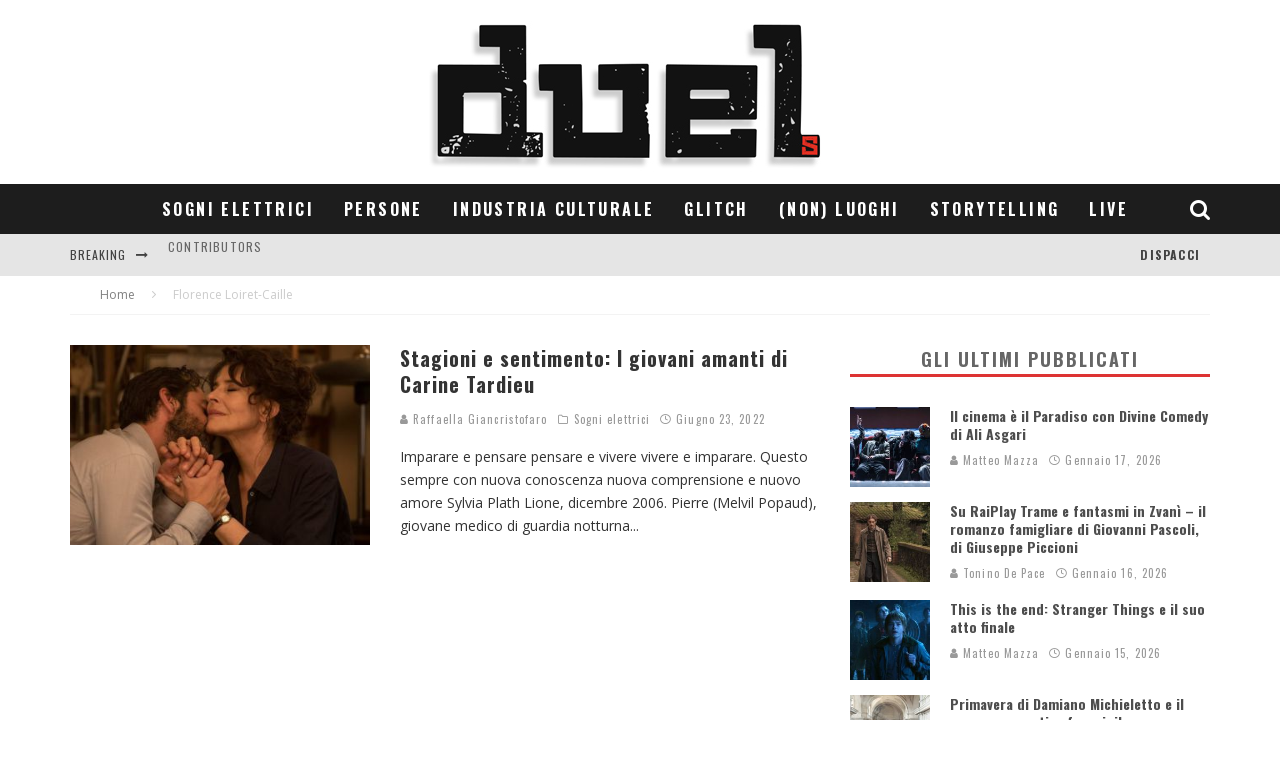

--- FILE ---
content_type: text/html; charset=UTF-8
request_url: https://duels.it/tag/florence-loiret-caille/
body_size: 28949
content:
<!DOCTYPE html>
<html dir="ltr" lang="it-IT" prefix="og: https://ogp.me/ns#">
<head>
	<meta charset="UTF-8">
			<meta name="viewport" content="width=device-width, height=device-height, initial-scale=1.0, minimum-scale=1.0">
	
	<link rel="profile" href="http://gmpg.org/xfn/11">
	<title>Florence Loiret-Caille - duels</title>

		<!-- All in One SEO 4.4.8 - aioseo.com -->
		<meta name="robots" content="max-image-preview:large" />
		<link rel="canonical" href="https://duels.it/tag/florence-loiret-caille/" />
		<meta name="generator" content="All in One SEO (AIOSEO) 4.4.8" />
		<script type="application/ld+json" class="aioseo-schema">
			{"@context":"https:\/\/schema.org","@graph":[{"@type":"BreadcrumbList","@id":"https:\/\/duels.it\/tag\/florence-loiret-caille\/#breadcrumblist","itemListElement":[{"@type":"ListItem","@id":"https:\/\/duels.it\/#listItem","position":1,"name":"Home","item":"https:\/\/duels.it\/","nextItem":"https:\/\/duels.it\/tag\/florence-loiret-caille\/#listItem"},{"@type":"ListItem","@id":"https:\/\/duels.it\/tag\/florence-loiret-caille\/#listItem","position":2,"name":"Florence Loiret-Caille","previousItem":"https:\/\/duels.it\/#listItem"}]},{"@type":"CollectionPage","@id":"https:\/\/duels.it\/tag\/florence-loiret-caille\/#collectionpage","url":"https:\/\/duels.it\/tag\/florence-loiret-caille\/","name":"Florence Loiret-Caille - duels","inLanguage":"it-IT","isPartOf":{"@id":"https:\/\/duels.it\/#website"},"breadcrumb":{"@id":"https:\/\/duels.it\/tag\/florence-loiret-caille\/#breadcrumblist"}},{"@type":"Organization","@id":"https:\/\/duels.it\/#organization","name":"duels","url":"https:\/\/duels.it\/"},{"@type":"WebSite","@id":"https:\/\/duels.it\/#website","url":"https:\/\/duels.it\/","name":"duels","description":"Grafica & immagine","inLanguage":"it-IT","publisher":{"@id":"https:\/\/duels.it\/#organization"}}]}
		</script>
		<!-- All in One SEO -->

<link rel='dns-prefetch' href='//fonts.googleapis.com' />
<link rel='dns-prefetch' href='//maxcdn.bootstrapcdn.com' />
<link rel="alternate" type="application/rss+xml" title="duels &raquo; Feed" href="https://duels.it/feed/" />
<link rel="alternate" type="application/rss+xml" title="duels &raquo; Feed dei commenti" href="https://duels.it/comments/feed/" />
<link rel="alternate" type="application/rss+xml" title="duels &raquo; Florence Loiret-Caille Feed del tag" href="https://duels.it/tag/florence-loiret-caille/feed/" />
		<!-- This site uses the Google Analytics by ExactMetrics plugin v7.20.1 - Using Analytics tracking - https://www.exactmetrics.com/ -->
		<!-- Note: ExactMetrics is not currently configured on this site. The site owner needs to authenticate with Google Analytics in the ExactMetrics settings panel. -->
					<!-- No tracking code set -->
				<!-- / Google Analytics by ExactMetrics -->
		<script type="text/javascript">
window._wpemojiSettings = {"baseUrl":"https:\/\/s.w.org\/images\/core\/emoji\/14.0.0\/72x72\/","ext":".png","svgUrl":"https:\/\/s.w.org\/images\/core\/emoji\/14.0.0\/svg\/","svgExt":".svg","source":{"concatemoji":"https:\/\/duels.it\/wp-includes\/js\/wp-emoji-release.min.js?ver=6.1.3"}};
/*! This file is auto-generated */
!function(e,a,t){var n,r,o,i=a.createElement("canvas"),p=i.getContext&&i.getContext("2d");function s(e,t){var a=String.fromCharCode,e=(p.clearRect(0,0,i.width,i.height),p.fillText(a.apply(this,e),0,0),i.toDataURL());return p.clearRect(0,0,i.width,i.height),p.fillText(a.apply(this,t),0,0),e===i.toDataURL()}function c(e){var t=a.createElement("script");t.src=e,t.defer=t.type="text/javascript",a.getElementsByTagName("head")[0].appendChild(t)}for(o=Array("flag","emoji"),t.supports={everything:!0,everythingExceptFlag:!0},r=0;r<o.length;r++)t.supports[o[r]]=function(e){if(p&&p.fillText)switch(p.textBaseline="top",p.font="600 32px Arial",e){case"flag":return s([127987,65039,8205,9895,65039],[127987,65039,8203,9895,65039])?!1:!s([55356,56826,55356,56819],[55356,56826,8203,55356,56819])&&!s([55356,57332,56128,56423,56128,56418,56128,56421,56128,56430,56128,56423,56128,56447],[55356,57332,8203,56128,56423,8203,56128,56418,8203,56128,56421,8203,56128,56430,8203,56128,56423,8203,56128,56447]);case"emoji":return!s([129777,127995,8205,129778,127999],[129777,127995,8203,129778,127999])}return!1}(o[r]),t.supports.everything=t.supports.everything&&t.supports[o[r]],"flag"!==o[r]&&(t.supports.everythingExceptFlag=t.supports.everythingExceptFlag&&t.supports[o[r]]);t.supports.everythingExceptFlag=t.supports.everythingExceptFlag&&!t.supports.flag,t.DOMReady=!1,t.readyCallback=function(){t.DOMReady=!0},t.supports.everything||(n=function(){t.readyCallback()},a.addEventListener?(a.addEventListener("DOMContentLoaded",n,!1),e.addEventListener("load",n,!1)):(e.attachEvent("onload",n),a.attachEvent("onreadystatechange",function(){"complete"===a.readyState&&t.readyCallback()})),(e=t.source||{}).concatemoji?c(e.concatemoji):e.wpemoji&&e.twemoji&&(c(e.twemoji),c(e.wpemoji)))}(window,document,window._wpemojiSettings);
</script>
<style type="text/css">
img.wp-smiley,
img.emoji {
	display: inline !important;
	border: none !important;
	box-shadow: none !important;
	height: 1em !important;
	width: 1em !important;
	margin: 0 0.07em !important;
	vertical-align: -0.1em !important;
	background: none !important;
	padding: 0 !important;
}
</style>
	<link rel='stylesheet' id='wp-block-library-css' href='https://duels.it/wp-includes/css/dist/block-library/style.min.css?ver=6.1.3' type='text/css' media='all' />
<link rel='stylesheet' id='classic-theme-styles-css' href='https://duels.it/wp-includes/css/classic-themes.min.css?ver=1' type='text/css' media='all' />
<style id='global-styles-inline-css' type='text/css'>
body{--wp--preset--color--black: #000000;--wp--preset--color--cyan-bluish-gray: #abb8c3;--wp--preset--color--white: #ffffff;--wp--preset--color--pale-pink: #f78da7;--wp--preset--color--vivid-red: #cf2e2e;--wp--preset--color--luminous-vivid-orange: #ff6900;--wp--preset--color--luminous-vivid-amber: #fcb900;--wp--preset--color--light-green-cyan: #7bdcb5;--wp--preset--color--vivid-green-cyan: #00d084;--wp--preset--color--pale-cyan-blue: #8ed1fc;--wp--preset--color--vivid-cyan-blue: #0693e3;--wp--preset--color--vivid-purple: #9b51e0;--wp--preset--gradient--vivid-cyan-blue-to-vivid-purple: linear-gradient(135deg,rgba(6,147,227,1) 0%,rgb(155,81,224) 100%);--wp--preset--gradient--light-green-cyan-to-vivid-green-cyan: linear-gradient(135deg,rgb(122,220,180) 0%,rgb(0,208,130) 100%);--wp--preset--gradient--luminous-vivid-amber-to-luminous-vivid-orange: linear-gradient(135deg,rgba(252,185,0,1) 0%,rgba(255,105,0,1) 100%);--wp--preset--gradient--luminous-vivid-orange-to-vivid-red: linear-gradient(135deg,rgba(255,105,0,1) 0%,rgb(207,46,46) 100%);--wp--preset--gradient--very-light-gray-to-cyan-bluish-gray: linear-gradient(135deg,rgb(238,238,238) 0%,rgb(169,184,195) 100%);--wp--preset--gradient--cool-to-warm-spectrum: linear-gradient(135deg,rgb(74,234,220) 0%,rgb(151,120,209) 20%,rgb(207,42,186) 40%,rgb(238,44,130) 60%,rgb(251,105,98) 80%,rgb(254,248,76) 100%);--wp--preset--gradient--blush-light-purple: linear-gradient(135deg,rgb(255,206,236) 0%,rgb(152,150,240) 100%);--wp--preset--gradient--blush-bordeaux: linear-gradient(135deg,rgb(254,205,165) 0%,rgb(254,45,45) 50%,rgb(107,0,62) 100%);--wp--preset--gradient--luminous-dusk: linear-gradient(135deg,rgb(255,203,112) 0%,rgb(199,81,192) 50%,rgb(65,88,208) 100%);--wp--preset--gradient--pale-ocean: linear-gradient(135deg,rgb(255,245,203) 0%,rgb(182,227,212) 50%,rgb(51,167,181) 100%);--wp--preset--gradient--electric-grass: linear-gradient(135deg,rgb(202,248,128) 0%,rgb(113,206,126) 100%);--wp--preset--gradient--midnight: linear-gradient(135deg,rgb(2,3,129) 0%,rgb(40,116,252) 100%);--wp--preset--duotone--dark-grayscale: url('#wp-duotone-dark-grayscale');--wp--preset--duotone--grayscale: url('#wp-duotone-grayscale');--wp--preset--duotone--purple-yellow: url('#wp-duotone-purple-yellow');--wp--preset--duotone--blue-red: url('#wp-duotone-blue-red');--wp--preset--duotone--midnight: url('#wp-duotone-midnight');--wp--preset--duotone--magenta-yellow: url('#wp-duotone-magenta-yellow');--wp--preset--duotone--purple-green: url('#wp-duotone-purple-green');--wp--preset--duotone--blue-orange: url('#wp-duotone-blue-orange');--wp--preset--font-size--small: 13px;--wp--preset--font-size--medium: 20px;--wp--preset--font-size--large: 36px;--wp--preset--font-size--x-large: 42px;--wp--preset--spacing--20: 0.44rem;--wp--preset--spacing--30: 0.67rem;--wp--preset--spacing--40: 1rem;--wp--preset--spacing--50: 1.5rem;--wp--preset--spacing--60: 2.25rem;--wp--preset--spacing--70: 3.38rem;--wp--preset--spacing--80: 5.06rem;}:where(.is-layout-flex){gap: 0.5em;}body .is-layout-flow > .alignleft{float: left;margin-inline-start: 0;margin-inline-end: 2em;}body .is-layout-flow > .alignright{float: right;margin-inline-start: 2em;margin-inline-end: 0;}body .is-layout-flow > .aligncenter{margin-left: auto !important;margin-right: auto !important;}body .is-layout-constrained > .alignleft{float: left;margin-inline-start: 0;margin-inline-end: 2em;}body .is-layout-constrained > .alignright{float: right;margin-inline-start: 2em;margin-inline-end: 0;}body .is-layout-constrained > .aligncenter{margin-left: auto !important;margin-right: auto !important;}body .is-layout-constrained > :where(:not(.alignleft):not(.alignright):not(.alignfull)){max-width: var(--wp--style--global--content-size);margin-left: auto !important;margin-right: auto !important;}body .is-layout-constrained > .alignwide{max-width: var(--wp--style--global--wide-size);}body .is-layout-flex{display: flex;}body .is-layout-flex{flex-wrap: wrap;align-items: center;}body .is-layout-flex > *{margin: 0;}:where(.wp-block-columns.is-layout-flex){gap: 2em;}.has-black-color{color: var(--wp--preset--color--black) !important;}.has-cyan-bluish-gray-color{color: var(--wp--preset--color--cyan-bluish-gray) !important;}.has-white-color{color: var(--wp--preset--color--white) !important;}.has-pale-pink-color{color: var(--wp--preset--color--pale-pink) !important;}.has-vivid-red-color{color: var(--wp--preset--color--vivid-red) !important;}.has-luminous-vivid-orange-color{color: var(--wp--preset--color--luminous-vivid-orange) !important;}.has-luminous-vivid-amber-color{color: var(--wp--preset--color--luminous-vivid-amber) !important;}.has-light-green-cyan-color{color: var(--wp--preset--color--light-green-cyan) !important;}.has-vivid-green-cyan-color{color: var(--wp--preset--color--vivid-green-cyan) !important;}.has-pale-cyan-blue-color{color: var(--wp--preset--color--pale-cyan-blue) !important;}.has-vivid-cyan-blue-color{color: var(--wp--preset--color--vivid-cyan-blue) !important;}.has-vivid-purple-color{color: var(--wp--preset--color--vivid-purple) !important;}.has-black-background-color{background-color: var(--wp--preset--color--black) !important;}.has-cyan-bluish-gray-background-color{background-color: var(--wp--preset--color--cyan-bluish-gray) !important;}.has-white-background-color{background-color: var(--wp--preset--color--white) !important;}.has-pale-pink-background-color{background-color: var(--wp--preset--color--pale-pink) !important;}.has-vivid-red-background-color{background-color: var(--wp--preset--color--vivid-red) !important;}.has-luminous-vivid-orange-background-color{background-color: var(--wp--preset--color--luminous-vivid-orange) !important;}.has-luminous-vivid-amber-background-color{background-color: var(--wp--preset--color--luminous-vivid-amber) !important;}.has-light-green-cyan-background-color{background-color: var(--wp--preset--color--light-green-cyan) !important;}.has-vivid-green-cyan-background-color{background-color: var(--wp--preset--color--vivid-green-cyan) !important;}.has-pale-cyan-blue-background-color{background-color: var(--wp--preset--color--pale-cyan-blue) !important;}.has-vivid-cyan-blue-background-color{background-color: var(--wp--preset--color--vivid-cyan-blue) !important;}.has-vivid-purple-background-color{background-color: var(--wp--preset--color--vivid-purple) !important;}.has-black-border-color{border-color: var(--wp--preset--color--black) !important;}.has-cyan-bluish-gray-border-color{border-color: var(--wp--preset--color--cyan-bluish-gray) !important;}.has-white-border-color{border-color: var(--wp--preset--color--white) !important;}.has-pale-pink-border-color{border-color: var(--wp--preset--color--pale-pink) !important;}.has-vivid-red-border-color{border-color: var(--wp--preset--color--vivid-red) !important;}.has-luminous-vivid-orange-border-color{border-color: var(--wp--preset--color--luminous-vivid-orange) !important;}.has-luminous-vivid-amber-border-color{border-color: var(--wp--preset--color--luminous-vivid-amber) !important;}.has-light-green-cyan-border-color{border-color: var(--wp--preset--color--light-green-cyan) !important;}.has-vivid-green-cyan-border-color{border-color: var(--wp--preset--color--vivid-green-cyan) !important;}.has-pale-cyan-blue-border-color{border-color: var(--wp--preset--color--pale-cyan-blue) !important;}.has-vivid-cyan-blue-border-color{border-color: var(--wp--preset--color--vivid-cyan-blue) !important;}.has-vivid-purple-border-color{border-color: var(--wp--preset--color--vivid-purple) !important;}.has-vivid-cyan-blue-to-vivid-purple-gradient-background{background: var(--wp--preset--gradient--vivid-cyan-blue-to-vivid-purple) !important;}.has-light-green-cyan-to-vivid-green-cyan-gradient-background{background: var(--wp--preset--gradient--light-green-cyan-to-vivid-green-cyan) !important;}.has-luminous-vivid-amber-to-luminous-vivid-orange-gradient-background{background: var(--wp--preset--gradient--luminous-vivid-amber-to-luminous-vivid-orange) !important;}.has-luminous-vivid-orange-to-vivid-red-gradient-background{background: var(--wp--preset--gradient--luminous-vivid-orange-to-vivid-red) !important;}.has-very-light-gray-to-cyan-bluish-gray-gradient-background{background: var(--wp--preset--gradient--very-light-gray-to-cyan-bluish-gray) !important;}.has-cool-to-warm-spectrum-gradient-background{background: var(--wp--preset--gradient--cool-to-warm-spectrum) !important;}.has-blush-light-purple-gradient-background{background: var(--wp--preset--gradient--blush-light-purple) !important;}.has-blush-bordeaux-gradient-background{background: var(--wp--preset--gradient--blush-bordeaux) !important;}.has-luminous-dusk-gradient-background{background: var(--wp--preset--gradient--luminous-dusk) !important;}.has-pale-ocean-gradient-background{background: var(--wp--preset--gradient--pale-ocean) !important;}.has-electric-grass-gradient-background{background: var(--wp--preset--gradient--electric-grass) !important;}.has-midnight-gradient-background{background: var(--wp--preset--gradient--midnight) !important;}.has-small-font-size{font-size: var(--wp--preset--font-size--small) !important;}.has-medium-font-size{font-size: var(--wp--preset--font-size--medium) !important;}.has-large-font-size{font-size: var(--wp--preset--font-size--large) !important;}.has-x-large-font-size{font-size: var(--wp--preset--font-size--x-large) !important;}
.wp-block-navigation a:where(:not(.wp-element-button)){color: inherit;}
:where(.wp-block-columns.is-layout-flex){gap: 2em;}
.wp-block-pullquote{font-size: 1.5em;line-height: 1.6;}
</style>
<link rel='stylesheet' id='lets-review-api-css' href='https://duels.it/wp-content/plugins/lets-review/assets/css/style-api.min.css?ver=3.3.6' type='text/css' media='all' />
<link rel='stylesheet' id='valenti-style-css' href='https://duels.it/wp-content/themes/valenti/assets/css/style.min.css?ver=5.6.3.9' type='text/css' media='all' />
<style id='valenti-style-inline-css' type='text/css'>
.secondary-menu-wrap .cb-breaking-news ul li a { color:#666666; }body{ color:#333333}.entry-content h1, .entry-content h2, .entry-content h3, .entry-content h4, .entry-content h5, .entry-content h6{ color:#333333}.link-color-wrap a, .block-wrap-code .block a{ color:#3aa0ff}.link-color-wrap a:hover, .block-wrap-code .block a:hover{ color:#1a75ca}body{font-family:'Open Sans',sans-serif;font-size:15px;font-weight:400;line-height:1.5;text-transform:none;}.excerpt{font-family:'Open Sans',sans-serif;font-size:14px;font-weight:400;line-height:1.666;text-transform:none;}.preview-thumbnail .title, .preview-review .title{font-family:'Oswald',sans-serif;font-size:14px;font-weight:700;line-height:1.3;text-transform:none;}.byline{font-family:'Oswald',sans-serif;font-size:11px;font-weight:400;letter-spacing:0.1em;line-height:1.3;text-transform:none;}.hero-meta .byline{font-family:'Oswald',sans-serif;font-size:11px;font-weight:400;letter-spacing:0.05em;line-height:1.3;text-transform:none;}.tipi-button{font-family:'Oswald',sans-serif;font-size:14px;font-weight:700;letter-spacing:0.1em;text-transform:uppercase;}.secondary-menu-wrap, .secondary-menu-wrap .sub-menu a:not(.tipi-button){font-family:'Oswald',sans-serif;font-size:14px;font-weight:700;letter-spacing:0.1em;line-height:1;text-transform:uppercase;}.footer-menu{font-family:'Oswald',sans-serif;font-size:12px;font-weight:400;line-height:1;text-transform:none;}.site-footer .textwidget{font-family:'Open Sans',sans-serif;font-size:14px;font-weight:400;line-height:1.666;text-transform:none;}.copyright{font-family:'Open Sans',sans-serif;font-size:12px;font-weight:400;line-height:1;text-transform:none;}.preview-slider.title-s .title{font-family:'Oswald',sans-serif;font-size:14px;font-weight:700;letter-spacing:0.04em;line-height:1.4;text-transform:uppercase;}.preview-slider.title-m .title{font-family:'Oswald',sans-serif;font-size:14px;font-weight:700;letter-spacing:0.04em;line-height:1.4;text-transform:uppercase;}.preview-slider.title-l .title{font-family:'Oswald',sans-serif;font-size:14px;font-weight:700;letter-spacing:0.04em;line-height:1.4;text-transform:uppercase;}.preview-slider.title-xl .title{font-family:'Oswald',sans-serif;font-size:14px;font-weight:700;letter-spacing:0.04em;line-height:1.4;text-transform:uppercase;}.preview-grid.title-xs .title{font-family:'Oswald',sans-serif;font-size:14px;font-weight:700;letter-spacing:0.04em;line-height:1.4;text-transform:uppercase;}.preview-grid.title-s .title{font-family:'Oswald',sans-serif;font-size:14px;font-weight:700;letter-spacing:0.04em;line-height:1.4;text-transform:uppercase;}.preview-grid.title-m .title{font-family:'Oswald',sans-serif;font-size:14px;font-weight:700;letter-spacing:0.04em;line-height:1.4;text-transform:uppercase;}.preview-grid.title-l .title{font-family:'Oswald',sans-serif;font-size:14px;font-weight:700;letter-spacing:0.04em;line-height:1.4;text-transform:uppercase;}.preview-classic .title{font-family:'Oswald',sans-serif;font-size:14px;font-weight:700;letter-spacing:0.05em;line-height:1.3;text-transform:none;}.preview-2 .title{font-family:'Oswald',sans-serif;font-size:14px;font-weight:400;letter-spacing:0.05em;line-height:1.3;text-transform:none;}.entry-content blockquote, .entry-content blockquote p{font-family:'Oswald',sans-serif;font-size:18px;font-weight:400;line-height:1.5;text-transform:none;}.hero-wrap .caption, .gallery-block__wrap .caption, figcaption{font-family:'Open Sans',sans-serif;font-size:10px;font-weight:400;line-height:1.2;text-transform:none;}.main-navigation .horizontal-menu > li > a{font-family:'Oswald',sans-serif;font-size:14px;font-weight:700;letter-spacing:0.15em;line-height:1;text-transform:uppercase;}.sub-menu a:not(.tipi-button){font-family:'Oswald',sans-serif;font-size:14px;font-weight:400;letter-spacing:0.13em;line-height:1.6;text-transform:uppercase;}.hero-meta.tipi-s-typo .title{font-family:'Oswald',sans-serif;font-size:18px;font-weight:400;line-height:1.3;text-transform:none;}.hero-meta.tipi-m-typo .title{font-family:'Oswald',sans-serif;font-size:18px;font-weight:700;line-height:1.3;text-transform:uppercase;}.hero-meta.tipi-l-typo .title{font-family:'Oswald',sans-serif;font-size:18px;font-weight:700;line-height:1.3;text-transform:uppercase;}.entry-content h2{font-family:'Oswald',sans-serif;font-size:18px;font-weight:700;letter-spacing:0.1em;line-height:1.3;text-transform:uppercase;}.entry-content h3{font-family:'Oswald',sans-serif;font-size:14px;font-weight:700;letter-spacing:0.1em;line-height:1.3;text-transform:uppercase;}.entry-content h4{font-family:'Oswald',sans-serif;font-size:14px;font-weight:700;letter-spacing:0.1em;line-height:1.3;text-transform:uppercase;}.entry-content h5{font-family:'Oswald',sans-serif;font-size:14px;font-weight:700;letter-spacing:0.1em;line-height:1.3;text-transform:uppercase;}.widget-title{font-family:'Oswald',sans-serif;font-size:14px;font-weight:700;letter-spacing:0.1em;line-height:1.3;text-transform:uppercase;}.block-title-wrap .title{font-family:'Oswald',sans-serif;font-size:16px;font-weight:700;letter-spacing:0.2em;line-height:1.2;text-transform:uppercase;}.block-subtitle{font-family:'Open Sans',sans-serif;font-size:15px;font-weight:700;letter-spacing:0.1em;line-height:1.3;text-transform:none;}.preview-classic { padding-bottom: 30px; }.block-wrap-classic .block ~ .block { padding-top: 30px; }.preview-thumbnail { padding-bottom: 20px; }.valenti-widget .preview-thumbnail { padding-bottom: 15px; }.site-footer > .bg-area{ border-top:20px solid #333333;}.footer-widget-wrap{ border-right:1px solid #333333;}.split-1:not(.preview-thumbnail) .mask {
		-webkit-flex: 0 0 40%;
		-ms-flex: 0 0 40%;
		flex: 0 0 40%;
		width: 40%;
	}.footer-lower {
		padding-top: 30px;
		padding-bottom: 30px;
	}.footer-widget-wrap {
		padding-top: 45px;
		padding-bottom: 45px;
	}.main-menu > li > a {
		padding-top: 17px;
		padding-bottom: 17px;
	}.main-navigation .main-nav-wrap > .menu-icons a{padding-left:10px;}.main-navigation .main-nav-wrap > .menu-icons a{padding-right:10px;}.main-navigation .main-nav-wrap > .menu-icons {margin-right:-10px;}.main-navigation .main-nav-wrap .menu-icons > li > a {font-size:21px;}.secondary-menu-wrap .menu-icons a{padding-left:10px;}.secondary-menu-wrap .menu-icons a{padding-right:10px;}.secondary-menu-wrap .menu-icons {margin-right:-10px;}.secondary-menu-wrap .menu-icons > li > a {font-size:16px;}.accent--color, .bbp-submit-wrapper button, .bbp-submit-wrapper button:visited, .buddypress .cb-cat-header .title a, .woocommerce .star-rating:before, .woocommerce-page .star-rating:before, .woocommerce .star-rating span, .woocommerce-page .star-rating span, .woocommerce .stars a {
		color:#dd3333;
	}.bbp-submit-wrapper button, #buddypress button:hover, #buddypress a.button:hover, #buddypress a.button:focus, #buddypress input[type=submit]:hover, #buddypress input[type=button]:hover, #buddypress input[type=reset]:hover, #buddypress ul.button-nav li a:hover, #buddypress ul.button-nav li.current a, #buddypress div.generic-button a:hover, #buddypress .comment-reply-link:hover, #buddypress .activity-list li.load-more:hover, #buddypress #groups-list .generic-button a:hover {
		border-color: #dd3333;
	}.sidebar-widget .widget-title, .cb-cat-header, .site-footer .footer-widget-area .widget-title span, #wp-calendar caption, #buddypress #members-list .cb-member-list-box .item .item-title, #buddypress div.item-list-tabs ul li.selected, #buddypress div.item-list-tabs ul li.current, #buddypress .item-list-tabs ul li:hover, .woocommerce div.product .woocommerce-tabs ul.tabs li.active,
	.author-page-box {
		border-bottom-color: #dd3333 ;
	}.cb-highlight, #buddypress button:hover, #buddypress a.button:hover, #buddypress a.button:focus, #buddypress input[type=submit]:hover, #buddypress input[type=button]:hover, #buddypress input[type=reset]:hover, #buddypress ul.button-nav li a:hover, #buddypress ul.button-nav li.current a, #buddypress div.generic-button a:hover, #buddypress .comment-reply-link:hover, #buddypress .activity-list li.load-more:hover, #buddypress #groups-list .generic-button a:hover {
		background-color: #dd3333;
	}.font-b { font-family: 'Open Sans',sans-serif; }h1, h2, h3, h4, h5, h6, .font-h, #bbp-user-navigation, .product_meta, .price, .woocommerce-review-link, .cart_item, .cart-collaterals .cart_totals th { font-family: 'Oswald',sans-serif }.site-mob-header:not(.site-mob-header-11) .header-padding .logo-main-wrap, .site-mob-header:not(.site-mob-header-11) .header-padding .icons-wrap a, .site-mob-header-11 .header-padding {
		padding-top: 15px;
		padding-bottom: 15px;
	}.site-header .header-padding {
		padding-top: 10px;
		padding-bottom: 10px;
	}.site-footer .bg-area{background-color: #1c1d1e;}.site-footer .background{background-position: center center;}.site-footer,.site-footer a{color: #e5e5e5;}.footer-widget-area{background-color: #272727;}.footer-widget-area{background-position: center center;}.footer-widget-area,.footer-widget-area a{color: #e5e5e5;}.grid-spacing { border-top-width: 3px; }.preview-slider.tile-overlay--1:after, .preview-slider.tile-overlay--2 .meta:after { opacity: 0.25; }.preview-grid.tile-overlay--1:after, .preview-grid.tile-overlay--2 .meta:after { opacity: 0.2; }.main-navigation-border { border-bottom-color: #161616; }@media only screen and (min-width: 481px) {.slider-spacing { margin-right: 3px;}.block-wrap-slider .slider { padding-top: 3px;}.grid-spacing { border-right-width: 3px; }.block-wrap-grid:not(.block-wrap-81) .block { width: calc( 100% + 3px ); }}@media only screen and (min-width: 768px) {.grid-spacing { border-right-width: 3px; }.block-wrap-55 .slide { margin-right: 3px!important; }.block-wrap-grid:not(.block-wrap-81) .block { width: calc( 100% + 3px ); }.preview-slider.tile-overlay--1:hover:after, .preview-slider.tile-overlay--2.tile-overlay--gradient:hover:after, .preview-slider.tile-overlay--2:hover .meta:after { opacity: 0.75 ; }.preview-grid.tile-overlay--1:hover:after, .preview-grid.tile-overlay--2.tile-overlay--gradient:hover:after, .preview-grid.tile-overlay--2:hover .meta:after { opacity: 0.3 ; }}@media only screen and (min-width: 1020px) {.hero-meta .byline{font-size:14px;}.tipi-button{font-size:12px;}.secondary-menu-wrap, .secondary-menu-wrap .sub-menu a:not(.tipi-button){font-size:12px;}.site-footer .textwidget{font-size:16px;}.preview-slider.title-s .title{font-size:16px;}.preview-slider.title-m .title{font-size:20px;}.preview-slider.title-l .title{font-size:36px;}.preview-slider.title-xl .title{font-size:40px;}.preview-grid.title-xs .title{font-size:16px;}.preview-grid.title-s .title{font-size:20px;}.preview-grid.title-m .title{font-size:32px;}.preview-grid.title-l .title{font-size:38px;}.preview-classic .title{font-size:20px;}.preview-2 .title{font-size:26px;}.entry-content blockquote, .entry-content blockquote p{font-size:26px;}.main-navigation .horizontal-menu > li > a{font-size:16px;}.hero-meta.tipi-s-typo .title{font-size:28px;}.hero-meta.tipi-m-typo .title{font-size:40px;}.hero-meta.tipi-l-typo .title{font-size:50px;}.entry-content h2{font-size:30px;}.entry-content h3{font-size:24px;}.entry-content h4{font-size:20px;}.entry-content h5{font-size:18px;}.widget-title{font-size:20px;}.block-title-wrap .title{font-size:22px;}}@media only screen and (min-width: 1200px) {.site {}}
</style>
<link rel='stylesheet' id='valenti-child-style-css' href='https://duels.it/wp-content/themes/valenti-child/style.css?ver=6.1.3' type='text/css' media='all' />
<link rel='stylesheet' id='valenti-fonts-css' href='https://fonts.googleapis.com/css?family=Oswald%3A400%2C700%7COpen+Sans%3A400%2C700&#038;subset=greek%2Cgreek-ext&#038;display=swap' type='text/css' media='all' />
<!--[if IE]>
<link rel='stylesheet' id='valenti-ie9-css' href='https://duels.it/wp-content/themes/valenti/assets/css/ie.css?ver=5.6.3.9' type='text/css' media='all' />
<![endif]-->
<link rel='stylesheet' id='swipebox-css' href='https://duels.it/wp-content/themes/valenti/assets/css/swipebox.min.css?ver=1.4.4.1' type='text/css' media='all' />
<link rel='stylesheet' id='cff-css' href='https://duels.it/wp-content/plugins/custom-facebook-feed/assets/css/cff-style.min.css?ver=4.2' type='text/css' media='all' />
<link rel='stylesheet' id='sb-font-awesome-css' href='https://maxcdn.bootstrapcdn.com/font-awesome/4.7.0/css/font-awesome.min.css?ver=6.1.3' type='text/css' media='all' />
<link rel='stylesheet' id='login-with-ajax-css' href='https://duels.it/wp-content/themes/valenti/plugins/login-with-ajax/widget.css?ver=4.1' type='text/css' media='all' />
<script type='text/javascript' src='https://duels.it/wp-includes/js/jquery/jquery.min.js?ver=3.6.1' id='jquery-core-js'></script>
<script type='text/javascript' src='https://duels.it/wp-includes/js/jquery/jquery-migrate.min.js?ver=3.3.2' id='jquery-migrate-js'></script>
<script type='text/javascript' id='login-with-ajax-js-extra'>
/* <![CDATA[ */
var LWA = {"ajaxurl":"https:\/\/duels.it\/wp-admin\/admin-ajax.php","off":""};
/* ]]> */
</script>
<script type='text/javascript' src='https://duels.it/wp-content/themes/valenti/plugins/login-with-ajax/login-with-ajax.source.js?ver=4.1' id='login-with-ajax-js'></script>
<link rel="https://api.w.org/" href="https://duels.it/wp-json/" /><link rel="alternate" type="application/json" href="https://duels.it/wp-json/wp/v2/tags/6836" /><link rel="EditURI" type="application/rsd+xml" title="RSD" href="https://duels.it/xmlrpc.php?rsd" />
<link rel="wlwmanifest" type="application/wlwmanifest+xml" href="https://duels.it/wp-includes/wlwmanifest.xml" />
<meta name="generator" content="WordPress 6.1.3" />
<link rel="preload" type="font/woff2" as="font" href="https://duels.it/wp-content/themes/valenti/assets/css/valenti/valenti.woff2?o9cfvj" crossorigin><link rel="dns-prefetch" href="//fonts.googleapis.com"><link rel="preconnect" href="https://fonts.gstatic.com/" crossorigin>	<meta property="og:title" content="duels">
	<meta property="og:description" content="Grafica &amp; immagine">
	<meta property="og:image" content="https://duels.it/wp-content/uploads/2014/11/cropped-favicon.png">
	<meta property="og:url" content="https://duels.it/sogni-elettrici/stagioni-e-sentimento-i-giovani-amanti-di-carine-tardieu/">
	<meta name="twitter:card" content="summary_large_image">
	<meta property="og:site_name" content="duels">
	<meta property="og:type" content="website">
	<script type="text/javascript" src="https://duels.it/wp-content/plugins/si-captcha-for-wordpress/captcha/si_captcha.js?ver=1768619557"></script>
<!-- begin SI CAPTCHA Anti-Spam - login/register form style -->
<style type="text/css">
.si_captcha_small { width:175px; height:45px; padding-top:10px; padding-bottom:10px; }
.si_captcha_large { width:250px; height:60px; padding-top:10px; padding-bottom:10px; }
img#si_image_com { border-style:none; margin:0; padding-right:5px; float:left; }
img#si_image_reg { border-style:none; margin:0; padding-right:5px; float:left; }
img#si_image_log { border-style:none; margin:0; padding-right:5px; float:left; }
img#si_image_side_login { border-style:none; margin:0; padding-right:5px; float:left; }
img#si_image_checkout { border-style:none; margin:0; padding-right:5px; float:left; }
img#si_image_jetpack { border-style:none; margin:0; padding-right:5px; float:left; }
img#si_image_bbpress_topic { border-style:none; margin:0; padding-right:5px; float:left; }
.si_captcha_refresh { border-style:none; margin:0; vertical-align:bottom; }
div#si_captcha_input { display:block; padding-top:15px; padding-bottom:5px; }
label#si_captcha_code_label { margin:0; }
input#si_captcha_code_input { width:65px; }
p#si_captcha_code_p { clear: left; padding-top:10px; }
.si-captcha-jetpack-error { color:#DC3232; }
</style>
<!-- end SI CAPTCHA Anti-Spam - login/register form style -->
<link rel="icon" href="https://duels.it/wp-content/uploads/2014/11/cropped-favicon-32x32.png" sizes="32x32" />
<link rel="icon" href="https://duels.it/wp-content/uploads/2014/11/cropped-favicon-192x192.png" sizes="192x192" />
<link rel="apple-touch-icon" href="https://duels.it/wp-content/uploads/2014/11/cropped-favicon-180x180.png" />
<meta name="msapplication-TileImage" content="https://duels.it/wp-content/uploads/2014/11/cropped-favicon-270x270.png" />
</head>
<body class="archive tag tag-florence-loiret-caille tag-6836 body-mob-header-1 site-mob-menu-a-4 site-mob-menu-1 sticky-sbs mob-fi-tall header--style-3 mm-ani-3 modal-skin-2">
		<svg xmlns="http://www.w3.org/2000/svg" viewBox="0 0 0 0" width="0" height="0" focusable="false" role="none" style="visibility: hidden; position: absolute; left: -9999px; overflow: hidden;" ><defs><filter id="wp-duotone-dark-grayscale"><feColorMatrix color-interpolation-filters="sRGB" type="matrix" values=" .299 .587 .114 0 0 .299 .587 .114 0 0 .299 .587 .114 0 0 .299 .587 .114 0 0 " /><feComponentTransfer color-interpolation-filters="sRGB" ><feFuncR type="table" tableValues="0 0.49803921568627" /><feFuncG type="table" tableValues="0 0.49803921568627" /><feFuncB type="table" tableValues="0 0.49803921568627" /><feFuncA type="table" tableValues="1 1" /></feComponentTransfer><feComposite in2="SourceGraphic" operator="in" /></filter></defs></svg><svg xmlns="http://www.w3.org/2000/svg" viewBox="0 0 0 0" width="0" height="0" focusable="false" role="none" style="visibility: hidden; position: absolute; left: -9999px; overflow: hidden;" ><defs><filter id="wp-duotone-grayscale"><feColorMatrix color-interpolation-filters="sRGB" type="matrix" values=" .299 .587 .114 0 0 .299 .587 .114 0 0 .299 .587 .114 0 0 .299 .587 .114 0 0 " /><feComponentTransfer color-interpolation-filters="sRGB" ><feFuncR type="table" tableValues="0 1" /><feFuncG type="table" tableValues="0 1" /><feFuncB type="table" tableValues="0 1" /><feFuncA type="table" tableValues="1 1" /></feComponentTransfer><feComposite in2="SourceGraphic" operator="in" /></filter></defs></svg><svg xmlns="http://www.w3.org/2000/svg" viewBox="0 0 0 0" width="0" height="0" focusable="false" role="none" style="visibility: hidden; position: absolute; left: -9999px; overflow: hidden;" ><defs><filter id="wp-duotone-purple-yellow"><feColorMatrix color-interpolation-filters="sRGB" type="matrix" values=" .299 .587 .114 0 0 .299 .587 .114 0 0 .299 .587 .114 0 0 .299 .587 .114 0 0 " /><feComponentTransfer color-interpolation-filters="sRGB" ><feFuncR type="table" tableValues="0.54901960784314 0.98823529411765" /><feFuncG type="table" tableValues="0 1" /><feFuncB type="table" tableValues="0.71764705882353 0.25490196078431" /><feFuncA type="table" tableValues="1 1" /></feComponentTransfer><feComposite in2="SourceGraphic" operator="in" /></filter></defs></svg><svg xmlns="http://www.w3.org/2000/svg" viewBox="0 0 0 0" width="0" height="0" focusable="false" role="none" style="visibility: hidden; position: absolute; left: -9999px; overflow: hidden;" ><defs><filter id="wp-duotone-blue-red"><feColorMatrix color-interpolation-filters="sRGB" type="matrix" values=" .299 .587 .114 0 0 .299 .587 .114 0 0 .299 .587 .114 0 0 .299 .587 .114 0 0 " /><feComponentTransfer color-interpolation-filters="sRGB" ><feFuncR type="table" tableValues="0 1" /><feFuncG type="table" tableValues="0 0.27843137254902" /><feFuncB type="table" tableValues="0.5921568627451 0.27843137254902" /><feFuncA type="table" tableValues="1 1" /></feComponentTransfer><feComposite in2="SourceGraphic" operator="in" /></filter></defs></svg><svg xmlns="http://www.w3.org/2000/svg" viewBox="0 0 0 0" width="0" height="0" focusable="false" role="none" style="visibility: hidden; position: absolute; left: -9999px; overflow: hidden;" ><defs><filter id="wp-duotone-midnight"><feColorMatrix color-interpolation-filters="sRGB" type="matrix" values=" .299 .587 .114 0 0 .299 .587 .114 0 0 .299 .587 .114 0 0 .299 .587 .114 0 0 " /><feComponentTransfer color-interpolation-filters="sRGB" ><feFuncR type="table" tableValues="0 0" /><feFuncG type="table" tableValues="0 0.64705882352941" /><feFuncB type="table" tableValues="0 1" /><feFuncA type="table" tableValues="1 1" /></feComponentTransfer><feComposite in2="SourceGraphic" operator="in" /></filter></defs></svg><svg xmlns="http://www.w3.org/2000/svg" viewBox="0 0 0 0" width="0" height="0" focusable="false" role="none" style="visibility: hidden; position: absolute; left: -9999px; overflow: hidden;" ><defs><filter id="wp-duotone-magenta-yellow"><feColorMatrix color-interpolation-filters="sRGB" type="matrix" values=" .299 .587 .114 0 0 .299 .587 .114 0 0 .299 .587 .114 0 0 .299 .587 .114 0 0 " /><feComponentTransfer color-interpolation-filters="sRGB" ><feFuncR type="table" tableValues="0.78039215686275 1" /><feFuncG type="table" tableValues="0 0.94901960784314" /><feFuncB type="table" tableValues="0.35294117647059 0.47058823529412" /><feFuncA type="table" tableValues="1 1" /></feComponentTransfer><feComposite in2="SourceGraphic" operator="in" /></filter></defs></svg><svg xmlns="http://www.w3.org/2000/svg" viewBox="0 0 0 0" width="0" height="0" focusable="false" role="none" style="visibility: hidden; position: absolute; left: -9999px; overflow: hidden;" ><defs><filter id="wp-duotone-purple-green"><feColorMatrix color-interpolation-filters="sRGB" type="matrix" values=" .299 .587 .114 0 0 .299 .587 .114 0 0 .299 .587 .114 0 0 .299 .587 .114 0 0 " /><feComponentTransfer color-interpolation-filters="sRGB" ><feFuncR type="table" tableValues="0.65098039215686 0.40392156862745" /><feFuncG type="table" tableValues="0 1" /><feFuncB type="table" tableValues="0.44705882352941 0.4" /><feFuncA type="table" tableValues="1 1" /></feComponentTransfer><feComposite in2="SourceGraphic" operator="in" /></filter></defs></svg><svg xmlns="http://www.w3.org/2000/svg" viewBox="0 0 0 0" width="0" height="0" focusable="false" role="none" style="visibility: hidden; position: absolute; left: -9999px; overflow: hidden;" ><defs><filter id="wp-duotone-blue-orange"><feColorMatrix color-interpolation-filters="sRGB" type="matrix" values=" .299 .587 .114 0 0 .299 .587 .114 0 0 .299 .587 .114 0 0 .299 .587 .114 0 0 " /><feComponentTransfer color-interpolation-filters="sRGB" ><feFuncR type="table" tableValues="0.098039215686275 1" /><feFuncG type="table" tableValues="0 0.66274509803922" /><feFuncB type="table" tableValues="0.84705882352941 0.41960784313725" /><feFuncA type="table" tableValues="1 1" /></feComponentTransfer><feComposite in2="SourceGraphic" operator="in" /></filter></defs></svg>	<div id="cb-outer-container" class="site">
		<header id="mobhead" class="site-header-block site-mob-header tipi-l-0 site-mob-header-1 site-skin-1 site-img-1"><div class="bg-area header-padding tipi-row side-spacing tipi-vertical-c">
	<ul class="menu-left icons-wrap tipi-vertical-c">
		<li class="valenti-icon vertical-c"><a href="#" class="mob-tr-open" data-target="slide-menu"><i class="valenti-i-menu" aria-hidden="true"></i></a></li>	</ul>
	<div class="logo-main-wrap logo-mob-wrap">
		<div class="logo logo-mobile"><a href="https://duels.it" data-pin-nopin="true"><img src="https://duels.it/wp-content/uploads/2014/11/logow.jpg" srcset="https://duels.it/wp-content/uploads/2014/11/logow.jpg 2x" width="403" height="153"></a></div>	</div>
	<ul class="menu-right icons-wrap tipi-vertical-c">
		<li class="valenti-icon cb-icon-search cb-menu-icon vertical-c"><a href="#" data-title="Cerca" class="tipi-tip tipi-tip-b vertical-c modal-tr" data-type="search"><i class="valenti-i-search" aria-hidden="true"></i></a></li>			</ul>
	<div class="background"></div></div>
</header><!-- .site-mob-header --><div id="mob-line" class="tipi-m-0"></div>		<div id="cb-container" class="site-inner container clearfix">
		<header id="masthead" class="site-header-block site-header clearfix site-header-3 header-skin-1 site-img-1 mm-skin-2 main-menu-skin-1 main-menu-width-1 main-menu-bar-color-2 wrap logo-only-when-stuck main-menu-c"><div class="bg-area">
			<div class="logo-main-wrap tipi-flex-lcr header-padding tipi-vertical-c tipi-flex-eq-height logo-main-wrap-center side-spacing">
			<div class="logo-main-wrap header-padding tipi-all-c"><div class="logo logo-main"><a href="https://duels.it" data-pin-nopin="true"><img src="https://duels.it/wp-content/uploads/2014/11/logow.jpg" srcset="https://duels.it/wp-content/uploads/2014/11/logow.jpg 2x" width="403" height="153"></a></div></div>					</div>
		<div class="background"></div></div>
</header><!-- .site-header --><div id="header-line"></div><nav id="cb-nav-bar" class="main-navigation cb-nav-bar-wrap nav-bar tipi-m-0-down clearfix mm-ani-3 mm-skin-2 main-menu-bar-color-1 sticky-top sticky-menu sticky-menu-1 logo-only-when-stuck main-menu-c">	<div class="site-skin-2 menu-bg-area">
		<div id="main-menu-wrap" class="main-menu-wrap cb-nav-bar-wrap clearfix font-h main-nav-wrap vertical-c  wrap">
			<div id="cb-nav-logo" class="main-menu-logo logo"><a href="https://duels.it"><img src="https://duels.it/wp-content/uploads/2014/11/logo_scroll12.png" alt="Menu logo"></a></div>			<ul id="menu-main-menu" class="main-menu nav cb-main main-nav main-nav clearfix tipi-flex horizontal-menu">
				<li id="menu-item-759" class="menu-item menu-item-type-taxonomy menu-item-object-category dropper drop-it mm-color mm-art mm-wrap-31 mm-wrap mm-sb-left menu-item-759"><a href="https://duels.it/sogni-elettrici/" data-ppp="7" data-tid="8"  data-term="category">Sogni elettrici</a><div class="menu mm-31 tipi-row side-spacing" data-mm="31"><div class="menu-wrap menu-wrap-more-10 tipi-flex"><div id="block-wrap-759" class="block-wrap block-wrap-22 block-to-see block-wrap-classic clearfix ppl-m-2 ppl-s-2 block-css-759 side-spacing--boxed " data-id="759"><div class="block-inner-style"><div class="block-inner-box contents"><div class="block-title-wrap cb-module-header block-title-1 block-title-border-2"><div class="block-title-inner"><div class="block-title"><h2 class="title">Sogni elettrici</h2></div><p class="block-subtitle"></p></div></div><div class="block">		<article class="preview-thumbnail split ani-base split-1 split-design-1 tipi-xs-12 preview-22 post-66412 post type-post status-publish format-standard has-post-thumbnail hentry category-sogni-elettrici tag-ali-asgari tag-divine-comedy tag-sadaf-asgari tag-slide tag-venezia-2025 tag-venezia82">
			<div class="preview-mini-wrap clearfix tipi-flex">
				<div class="cb-mask mask" style="background:#dd3333">			<a href="https://duels.it/sogni-elettrici/il-cinema-e-il-paradiso-a-venezia82-divine-comedy-di-ali-asgari/" class="mask-img">
				<img width="150" height="150" src="https://duels.it/wp-content/uploads/2025/09/108887-KOMEDIE_ELAHI__DIVINE_COMEDY__-_Official_still-150x150.jpg" class="attachment-thumbnail size-thumbnail wp-post-image" alt="" decoding="async" loading="lazy" srcset="https://duels.it/wp-content/uploads/2025/09/108887-KOMEDIE_ELAHI__DIVINE_COMEDY__-_Official_still-150x150.jpg 150w, https://duels.it/wp-content/uploads/2025/09/108887-KOMEDIE_ELAHI__DIVINE_COMEDY__-_Official_still-125x125.jpg 125w" sizes="(max-width: 150px) 100vw, 150px" />			</a>
		</div>
							<div class="cb-meta cb-article-meta meta">
					<div class="title-wrap"><h2 class="title"><a href="https://duels.it/sogni-elettrici/il-cinema-e-il-paradiso-a-venezia82-divine-comedy-di-ali-asgari/">Il cinema è il Paradiso con Divine Comedy di Ali Asgari</a></h2></div><div class="cb-byline byline byline-3"><span class="byline-part author"><a class="url fn n" href="https://duels.it/author/mazza/"><i class="valenti-i-user" aria-hidden="true"></i> Matteo Mazza</a></span><span class="byline-part cb-date date"><i class="valenti-i-clock" aria-hidden="true"></i> <time class="entry-date published dateCreated flipboard-date" datetime="2026-01-17T02:27:36+00:00">Gennaio 17, 2026</time></span></div>				</div>
							</div>
		</article>
				<article class="preview-thumbnail split ani-base split-1 split-design-1 tipi-xs-12 preview-22 post-66946 post type-post status-publish format-standard has-post-thumbnail hentry category-sogni-elettrici tag-benedetta-porcaroli tag-federico-cesari tag-giovanni-pascoli tag-giuseppe-piccioni tag-liliana-bottone tag-slide tag-zvani-il-romanzo-famigliare-di-giovanni-pascoli">
			<div class="preview-mini-wrap clearfix tipi-flex">
				<div class="cb-mask mask" style="background:#dd3333">			<a href="https://duels.it/sogni-elettrici/trame-e-fantasmi-in-zvani-il-romanzo-famigliare-di-giovanni-pascoli-di-giuseppe-piccioni/" class="mask-img">
				<img width="150" height="150" src="https://duels.it/wp-content/uploads/2025/10/b89decff7d787e66da57ace9336e3c6b-e1760445856279-150x150.jpg" class="attachment-thumbnail size-thumbnail wp-post-image" alt="" decoding="async" loading="lazy" srcset="https://duels.it/wp-content/uploads/2025/10/b89decff7d787e66da57ace9336e3c6b-e1760445856279-150x150.jpg 150w, https://duels.it/wp-content/uploads/2025/10/b89decff7d787e66da57ace9336e3c6b-e1760445856279-125x125.jpg 125w" sizes="(max-width: 150px) 100vw, 150px" />			</a>
		</div>
							<div class="cb-meta cb-article-meta meta">
					<div class="title-wrap"><h2 class="title"><a href="https://duels.it/sogni-elettrici/trame-e-fantasmi-in-zvani-il-romanzo-famigliare-di-giovanni-pascoli-di-giuseppe-piccioni/">Su RaiPlay Trame e fantasmi in Zvanì &#8211; il romanzo famigliare di Giovanni Pascoli, di Giuseppe Piccioni</a></h2></div><div class="cb-byline byline byline-3"><span class="byline-part author"><a class="url fn n" href="https://duels.it/author/tonino/"><i class="valenti-i-user" aria-hidden="true"></i> Tonino De Pace</a></span><span class="byline-part cb-date date"><i class="valenti-i-clock" aria-hidden="true"></i> <time class="entry-date published dateCreated flipboard-date" datetime="2026-01-16T02:55:45+00:00">Gennaio 16, 2026</time></span></div>				</div>
							</div>
		</article>
				<article class="preview-thumbnail split ani-base split-1 split-design-1 tipi-xs-12 preview-22 post-68109 post type-post status-publish format-standard has-post-thumbnail hentry category-sogni-elettrici tag-andrea-pennacchi tag-damiano-michieletto tag-fabrizia-sacchi tag-michele-riondino tag-primavera tag-slide tag-stabat-mater tag-stefano-accorsi tag-tecla-insolia tag-tiziano-scarpa tag-valentina-belle">
			<div class="preview-mini-wrap clearfix tipi-flex">
				<div class="cb-mask mask" style="background:#dd3333">			<a href="https://duels.it/sogni-elettrici/primavera-di-damiano-michieletto-e-il-processo-creativo-femminile/" class="mask-img">
				<img width="150" height="150" src="https://duels.it/wp-content/uploads/2026/01/ftv45-693ab9bec2647-Michele_Riondino_DSC5451_foto_di_Kimberley_Ross-e1768212489261-150x150.jpg" class="attachment-thumbnail size-thumbnail wp-post-image" alt="" decoding="async" loading="lazy" srcset="https://duels.it/wp-content/uploads/2026/01/ftv45-693ab9bec2647-Michele_Riondino_DSC5451_foto_di_Kimberley_Ross-e1768212489261-150x150.jpg 150w, https://duels.it/wp-content/uploads/2026/01/ftv45-693ab9bec2647-Michele_Riondino_DSC5451_foto_di_Kimberley_Ross-e1768212489261-125x125.jpg 125w" sizes="(max-width: 150px) 100vw, 150px" />			</a>
		</div>
							<div class="cb-meta cb-article-meta meta">
					<div class="title-wrap"><h2 class="title"><a href="https://duels.it/sogni-elettrici/primavera-di-damiano-michieletto-e-il-processo-creativo-femminile/">Primavera di Damiano Michieletto e il processo creativo femminile</a></h2></div><div class="cb-byline byline byline-3"><span class="byline-part author"><a class="url fn n" href="https://duels.it/author/enrico-danesi/"><i class="valenti-i-user" aria-hidden="true"></i> Enrico Danesi</a></span><span class="byline-part cb-date date"><i class="valenti-i-clock" aria-hidden="true"></i> <time class="entry-date published dateCreated flipboard-date" datetime="2026-01-14T02:10:03+00:00">Gennaio 14, 2026</time></span></div>				</div>
							</div>
		</article>
				<article class="preview-thumbnail split ani-base split-1 split-design-1 tipi-xs-12 preview-22 post-68087 post type-post status-publish format-standard has-post-thumbnail hentry category-sogni-elettrici tag-oliver-laxe tag-sergi-lopez tag-sirat tag-slide">
			<div class="preview-mini-wrap clearfix tipi-flex">
				<div class="cb-mask mask" style="background:#dd3333">			<a href="https://duels.it/sogni-elettrici/un-mondo-sul-baratro-sirat-di-oliver-laxe/" class="mask-img">
				<img width="150" height="150" src="https://duels.it/wp-content/uploads/2026/01/S.-Lopez-T.-Janvier-S.-Gadda-0428_AFTER_M_22107-25-scan-07-150x150.jpg" class="attachment-thumbnail size-thumbnail wp-post-image" alt="" decoding="async" loading="lazy" srcset="https://duels.it/wp-content/uploads/2026/01/S.-Lopez-T.-Janvier-S.-Gadda-0428_AFTER_M_22107-25-scan-07-150x150.jpg 150w, https://duels.it/wp-content/uploads/2026/01/S.-Lopez-T.-Janvier-S.-Gadda-0428_AFTER_M_22107-25-scan-07-125x125.jpg 125w" sizes="(max-width: 150px) 100vw, 150px" />			</a>
		</div>
							<div class="cb-meta cb-article-meta meta">
					<div class="title-wrap"><h2 class="title"><a href="https://duels.it/sogni-elettrici/un-mondo-sul-baratro-sirat-di-oliver-laxe/">Un mondo sul baratro: Sirat di Oliver Laxe</a></h2></div><div class="cb-byline byline byline-3"><span class="byline-part author"><a class="url fn n" href="https://duels.it/author/giuseppe-gariazzo/"><i class="valenti-i-user" aria-hidden="true"></i> Giuseppe Gariazzo</a></span><span class="byline-part cb-date date"><i class="valenti-i-clock" aria-hidden="true"></i> <time class="entry-date published dateCreated flipboard-date" datetime="2026-01-13T02:58:53+00:00">Gennaio 13, 2026</time></span></div>				</div>
							</div>
		</article>
				<article class="preview-thumbnail split ani-base split-1 split-design-1 tipi-xs-12 preview-22 post-68075 post type-post status-publish format-standard has-post-thumbnail hentry category-sogni-elettrici tag-a-house-of-dynamite tag-kathryn-bigelow tag-noah-oppenheim tag-slide">
			<div class="preview-mini-wrap clearfix tipi-flex">
				<div class="cb-mask mask" style="background:#dd3333">			<a href="https://duels.it/sogni-elettrici/la-percezione-del-pericolo-su-netflix-a-house-of-dynamite-di-kathryn-bigelow/" class="mask-img">
				<img width="150" height="150" src="https://duels.it/wp-content/uploads/2026/01/107349-A_HOUSE_OF_DYNAMITE_-_Actor_Anthony_Ramos__Credits_Netflix_2025_-150x150.jpg" class="attachment-thumbnail size-thumbnail wp-post-image" alt="" decoding="async" loading="lazy" srcset="https://duels.it/wp-content/uploads/2026/01/107349-A_HOUSE_OF_DYNAMITE_-_Actor_Anthony_Ramos__Credits_Netflix_2025_-150x150.jpg 150w, https://duels.it/wp-content/uploads/2026/01/107349-A_HOUSE_OF_DYNAMITE_-_Actor_Anthony_Ramos__Credits_Netflix_2025_-125x125.jpg 125w" sizes="(max-width: 150px) 100vw, 150px" />			</a>
		</div>
							<div class="cb-meta cb-article-meta meta">
					<div class="title-wrap"><h2 class="title"><a href="https://duels.it/sogni-elettrici/la-percezione-del-pericolo-su-netflix-a-house-of-dynamite-di-kathryn-bigelow/">La percezione del pericolo: su Netflix A House of Dynamite di Kathryn Bigelow</a></h2></div><div class="cb-byline byline byline-3"><span class="byline-part author"><a class="url fn n" href="https://duels.it/author/massimo-causo/"><i class="valenti-i-user" aria-hidden="true"></i> Massimo Causo</a></span><span class="byline-part cb-date date"><i class="valenti-i-clock" aria-hidden="true"></i> <time class="entry-date published dateCreated flipboard-date" datetime="2026-01-11T07:19:13+00:00">Gennaio 11, 2026</time></span></div>				</div>
							</div>
		</article>
				<article class="preview-thumbnail split ani-base split-1 split-design-1 tipi-xs-12 preview-22 post-66183 post type-post status-publish format-standard has-post-thumbnail hentry category-sogni-elettrici tag-gue-pequeno tag-la-grazia tag-paolo-sorrentino tag-slide tag-toni-servillo tag-venezia-2025 tag-venezia82">
			<div class="preview-mini-wrap clearfix tipi-flex">
				<div class="cb-mask mask" style="background:#dd3333">			<a href="https://duels.it/sogni-elettrici/la-solitudine-del-presidente-la-grazia-di-paolo-sorrentino-apre-venezia82/" class="mask-img">
				<img width="150" height="150" src="https://duels.it/wp-content/uploads/2025/08/103036-LA_GRAZIA_-_Actor_Toni_Servillo__Credits_Andrea_PIrrello___3_-150x150.jpg" class="attachment-thumbnail size-thumbnail wp-post-image" alt="" decoding="async" loading="lazy" srcset="https://duels.it/wp-content/uploads/2025/08/103036-LA_GRAZIA_-_Actor_Toni_Servillo__Credits_Andrea_PIrrello___3_-150x150.jpg 150w, https://duels.it/wp-content/uploads/2025/08/103036-LA_GRAZIA_-_Actor_Toni_Servillo__Credits_Andrea_PIrrello___3_-125x125.jpg 125w" sizes="(max-width: 150px) 100vw, 150px" />			</a>
		</div>
							<div class="cb-meta cb-article-meta meta">
					<div class="title-wrap"><h2 class="title"><a href="https://duels.it/sogni-elettrici/la-solitudine-del-presidente-la-grazia-di-paolo-sorrentino-apre-venezia82/">La solitudine del Presidente: La grazia di Paolo Sorrentino</a></h2></div><div class="cb-byline byline byline-3"><span class="byline-part author"><a class="url fn n" href="https://duels.it/author/massimo-causo/"><i class="valenti-i-user" aria-hidden="true"></i> Massimo Causo</a></span><span class="byline-part cb-date date"><i class="valenti-i-clock" aria-hidden="true"></i> <time class="entry-date published dateCreated flipboard-date" datetime="2026-01-08T02:38:57+00:00">Gennaio 8, 2026</time></span></div>				</div>
							</div>
		</article>
		</div></div></div></div><div id="block-wrap-1759" class="block-wrap block-wrap-g-81 block-to-see block-wrap-classic clearfix block-css-1759 side-spacing--boxed " data-id="1759"><div class="block-inner-style"><div class="block-inner-box contents"><div class="block-title-wrap cb-module-header block-title-1 block-title-border-2"><div class="block-title-inner"><div class="block-title"><h2 class="title">In evidenza</h2></div><p class="block-subtitle"></p></div></div><div class="block">		<article class=" preview-grid title-s tile-design tile-design-1 stack ani-base tipi-xs-12 preview-81 post-4945 post type-post status-publish format-standard has-post-thumbnail hentry category-sogni-elettrici category-venezia-2015 tag-alexander-sokurov tag-francofonia tag-slide">
			<div class="preview-mini-wrap clearfix">
				<div class="cb-mask mask" style="background:#dd3333">			<a href="https://duels.it/sogni-elettrici/francofonia-e-il-perduto-senso-sacrale-dellarte/" class="mask-img">
				<img width="480" height="304" src="https://duels.it/wp-content/uploads/2015/09/NoteVerticali.it_Francofonia_1.jpg" class="attachment-valenti-480-320 size-valenti-480-320 wp-post-image" alt="" decoding="async" loading="lazy" srcset="https://duels.it/wp-content/uploads/2015/09/NoteVerticali.it_Francofonia_1.jpg 1280w, https://duels.it/wp-content/uploads/2015/09/NoteVerticali.it_Francofonia_1-300x190.jpg 300w, https://duels.it/wp-content/uploads/2015/09/NoteVerticali.it_Francofonia_1-1024x648.jpg 1024w" sizes="(max-width: 480px) 100vw, 480px" />			</a>
		</div>
							<div class="cb-meta cb-article-meta meta">
					<div class="title-wrap"><h2 class="title"><a href="https://duels.it/sogni-elettrici/francofonia-e-il-perduto-senso-sacrale-dellarte/">Su RaiPlay Francofonia e il perduto senso sacrale dell&#8217;arte</a></h2></div><div class="cb-byline byline byline-3 byline-cats-design-1"><span class="byline-part author"><a class="url fn n" href="https://duels.it/author/carlo-chatrian/"><i class="valenti-i-user" aria-hidden="true"></i> Carlo Chatrian</a></span><div class="byline-part cats"><i class="valenti-i-folder" aria-hidden="true"></i> <a href="https://duels.it/sogni-elettrici/" class="cat">Sogni elettrici</a></div><span class="byline-part cb-date date"><i class="valenti-i-clock" aria-hidden="true"></i> <time class="entry-date published dateCreated flipboard-date" datetime="2020-04-24T10:54:07+00:00">Aprile 24, 2020</time></span></div>				</div>
							</div>
		</article>
		</div></div></div></div></div></div></li>
<li id="menu-item-757" class="menu-item menu-item-type-taxonomy menu-item-object-category dropper drop-it mm-color mm-art mm-wrap-31 mm-wrap mm-sb-left menu-item-757"><a href="https://duels.it/persone/" data-ppp="7" data-tid="5"  data-term="category">Persone</a><div class="menu mm-31 tipi-row side-spacing" data-mm="31"><div class="menu-wrap menu-wrap-more-10 tipi-flex"><div id="block-wrap-757" class="block-wrap block-wrap-22 block-to-see block-wrap-classic clearfix ppl-m-2 ppl-s-2 block-css-757 side-spacing--boxed " data-id="757"><div class="block-inner-style"><div class="block-inner-box contents"><div class="block-title-wrap cb-module-header block-title-1 block-title-border-2"><div class="block-title-inner"><div class="block-title"><h2 class="title">Persone</h2></div><p class="block-subtitle"></p></div></div><div class="block">		<article class="preview-thumbnail split ani-base split-1 split-design-1 tipi-xs-12 preview-22 post-68097 post type-post status-publish format-standard has-post-thumbnail hentry category-persone tag-bela-tarr tag-il-cavallo-di-torino tag-luomo-di-londra tag-laszlo-krasznahorkai tag-le-armonie-di-werckmeister tag-nietzsche tag-perdizione tag-satantango tag-slide">
			<div class="preview-mini-wrap clearfix tipi-flex">
				<div class="cb-mask mask" style="background:#dd3333">			<a href="https://duels.it/persone/filmare-lapocalisse-bela-tarr/" class="mask-img">
				<img width="150" height="150" src="https://duels.it/wp-content/uploads/2026/01/Screenshot-2024-10-13-alle-16.29.09-1024x612-1-e1768202629819-150x150.png" class="attachment-thumbnail size-thumbnail wp-post-image" alt="" decoding="async" loading="lazy" srcset="https://duels.it/wp-content/uploads/2026/01/Screenshot-2024-10-13-alle-16.29.09-1024x612-1-e1768202629819-150x150.png 150w, https://duels.it/wp-content/uploads/2026/01/Screenshot-2024-10-13-alle-16.29.09-1024x612-1-e1768202629819-125x125.png 125w" sizes="(max-width: 150px) 100vw, 150px" />			</a>
		</div>
							<div class="cb-meta cb-article-meta meta">
					<div class="title-wrap"><h2 class="title"><a href="https://duels.it/persone/filmare-lapocalisse-bela-tarr/">Filmare l&#8217;Apocalisse: Béla Tarr</a></h2></div><div class="cb-byline byline byline-3"><span class="byline-part author"><a class="url fn n" href="https://duels.it/author/grazia-paganelli/"><i class="valenti-i-user" aria-hidden="true"></i> Grazia Paganelli</a></span><span class="byline-part cb-date date"><i class="valenti-i-clock" aria-hidden="true"></i> <time class="entry-date published dateCreated flipboard-date" datetime="2026-01-12T04:36:42+00:00">Gennaio 12, 2026</time></span></div>				</div>
							</div>
		</article>
				<article class="preview-thumbnail split ani-base split-1 split-design-1 tipi-xs-12 preview-22 post-68012 post type-post status-publish format-standard has-post-thumbnail hentry category-persone category-ritratti tag-amos-gitai tag-costa-gavras tag-da-quando-te-ne-sei-andato tag-emil-habibi tag-jenin-jenin tag-michel-khleifi tag-mohammad-bakri tag-rashid-masharawi tag-saleh-bakri tag-slide tag-uri-barbash">
			<div class="preview-mini-wrap clearfix tipi-flex">
				<div class="cb-mask mask" style="background:#dd3333">			<a href="https://duels.it/persone/ricordo-di-mohammad-bakri-volto-potente-del-cinema-palestinese-e-del-suo-popolo/" class="mask-img">
				<img width="150" height="150" src="https://duels.it/wp-content/uploads/2026/01/Bakri-2-scaled-e1767618254685-150x150.jpeg" class="attachment-thumbnail size-thumbnail wp-post-image" alt="" decoding="async" loading="lazy" srcset="https://duels.it/wp-content/uploads/2026/01/Bakri-2-scaled-e1767618254685-150x150.jpeg 150w, https://duels.it/wp-content/uploads/2026/01/Bakri-2-scaled-e1767618254685-125x125.jpeg 125w" sizes="(max-width: 150px) 100vw, 150px" />			</a>
		</div>
							<div class="cb-meta cb-article-meta meta">
					<div class="title-wrap"><h2 class="title"><a href="https://duels.it/persone/ricordo-di-mohammad-bakri-volto-potente-del-cinema-palestinese-e-del-suo-popolo/">Ricordo di Mohammad Bakri, volto potente del cinema palestinese e del suo popolo</a></h2></div><div class="cb-byline byline byline-3"><span class="byline-part author"><a class="url fn n" href="https://duels.it/author/giuseppe-gariazzo/"><i class="valenti-i-user" aria-hidden="true"></i> Giuseppe Gariazzo</a></span><span class="byline-part cb-date date"><i class="valenti-i-clock" aria-hidden="true"></i> <time class="entry-date published dateCreated flipboard-date" datetime="2026-01-05T02:21:07+00:00">Gennaio 5, 2026</time></span></div>				</div>
							</div>
		</article>
				<article class="preview-thumbnail split ani-base split-1 split-design-1 tipi-xs-12 preview-22 post-67997 post type-post status-publish format-standard has-post-thumbnail hentry category-persone tag-bb tag-claude-autant-lara tag-il-disprezzo tag-jean-luc-godard tag-louis-mall tag-piace-a-troppi tag-roger-vadim tag-slide tag-vita-privata">
			<div class="preview-mini-wrap clearfix tipi-flex">
				<div class="cb-mask mask" style="background:#dd3333">			<a href="https://duels.it/persone/brigitte-bardot-prigioniera-del-successo/" class="mask-img">
				<img width="150" height="150" src="https://duels.it/wp-content/uploads/2026/01/coverlg_home-e1767342371293-150x150.jpg" class="attachment-thumbnail size-thumbnail wp-post-image" alt="" decoding="async" loading="lazy" srcset="https://duels.it/wp-content/uploads/2026/01/coverlg_home-e1767342371293-150x150.jpg 150w, https://duels.it/wp-content/uploads/2026/01/coverlg_home-e1767342371293-125x125.jpg 125w" sizes="(max-width: 150px) 100vw, 150px" />			</a>
		</div>
							<div class="cb-meta cb-article-meta meta">
					<div class="title-wrap"><h2 class="title"><a href="https://duels.it/persone/brigitte-bardot-prigioniera-del-successo/">Brigitte Bardot: prigioniera del successo</a></h2></div><div class="cb-byline byline byline-3"><span class="byline-part author"><a class="url fn n" href="https://duels.it/author/grazia-paganelli/"><i class="valenti-i-user" aria-hidden="true"></i> Grazia Paganelli</a></span><span class="byline-part cb-date date"><i class="valenti-i-clock" aria-hidden="true"></i> <time class="entry-date published dateCreated flipboard-date" datetime="2026-01-02T02:26:25+00:00">Gennaio 2, 2026</time></span></div>				</div>
							</div>
		</article>
				<article class="preview-thumbnail split ani-base split-1 split-design-1 tipi-xs-12 preview-22 post-67461 post type-post status-publish format-standard has-post-thumbnail hentry category-persone tag-andrea-segre tag-berlinguer-la-grande-ambizione tag-enrico-berlinguer tag-molecole tag-noi-e-la-grande-ambizione tag-slide">
			<div class="preview-mini-wrap clearfix tipi-flex">
				<div class="cb-mask mask" style="background:#dd3333">			<a href="https://duels.it/persone/un-rinnovamento-partecipato-incontro-con-andrea-segre-su-noi-e-la-grande-ambizione/" class="mask-img">
				<img width="150" height="150" src="https://duels.it/wp-content/uploads/2025/11/Andrea-Segre-150x150.jpg" class="attachment-thumbnail size-thumbnail wp-post-image" alt="" decoding="async" loading="lazy" srcset="https://duels.it/wp-content/uploads/2025/11/Andrea-Segre-150x150.jpg 150w, https://duels.it/wp-content/uploads/2025/11/Andrea-Segre-125x125.jpg 125w" sizes="(max-width: 150px) 100vw, 150px" />			</a>
		</div>
							<div class="cb-meta cb-article-meta meta">
					<div class="title-wrap"><h2 class="title"><a href="https://duels.it/persone/un-rinnovamento-partecipato-incontro-con-andrea-segre-su-noi-e-la-grande-ambizione/">Un rinnovamento partecipato: incontro con Andrea Segre su Noi e la grande ambizione</a></h2></div><div class="cb-byline byline byline-3"><span class="byline-part author"><a class="url fn n" href="https://duels.it/author/tonino/"><i class="valenti-i-user" aria-hidden="true"></i> Tonino De Pace</a></span><span class="byline-part cb-date date"><i class="valenti-i-clock" aria-hidden="true"></i> <time class="entry-date published dateCreated flipboard-date" datetime="2025-11-27T02:27:59+00:00">Novembre 27, 2025</time></span></div>				</div>
							</div>
		</article>
				<article class="preview-thumbnail split ani-base split-1 split-design-1 tipi-xs-12 preview-22 post-67421 post type-post status-publish format-standard has-post-thumbnail hentry category-persone tag-diciannove tag-giovanni-tortorici tag-luca-guadagnino tag-premio-sentieri-selvaggi tag-slide">
			<div class="preview-mini-wrap clearfix tipi-flex">
				<div class="cb-mask mask" style="background:#dd3333">			<a href="https://duels.it/persone/a-diciannove-di-giovanni-tortorici-il-premio-sentieri-selvaggi-opera-prima/" class="mask-img">
				<img width="150" height="150" src="https://duels.it/wp-content/uploads/2025/11/Diciannove-1-e1763808655830-150x150.jpg" class="attachment-thumbnail size-thumbnail wp-post-image" alt="" decoding="async" loading="lazy" srcset="https://duels.it/wp-content/uploads/2025/11/Diciannove-1-e1763808655830-150x150.jpg 150w, https://duels.it/wp-content/uploads/2025/11/Diciannove-1-e1763808655830-125x125.jpg 125w" sizes="(max-width: 150px) 100vw, 150px" />			</a>
		</div>
							<div class="cb-meta cb-article-meta meta">
					<div class="title-wrap"><h2 class="title"><a href="https://duels.it/persone/a-diciannove-di-giovanni-tortorici-il-premio-sentieri-selvaggi-opera-prima/">A Diciannove di Giovanni Tortorici il Premio Sentieri Selvaggi Opera Prima</a></h2></div><div class="cb-byline byline byline-3"><span class="byline-part author"><a class="url fn n" href="https://duels.it/author/redazione/"><i class="valenti-i-user" aria-hidden="true"></i> Redazione</a></span><span class="byline-part cb-date date"><i class="valenti-i-clock" aria-hidden="true"></i> <time class="entry-date published dateCreated flipboard-date" datetime="2025-11-22T10:19:46+00:00">Novembre 22, 2025</time></span></div>				</div>
							</div>
		</article>
				<article class="preview-thumbnail split ani-base split-1 split-design-1 tipi-xs-12 preview-22 post-67357 post type-post status-publish format-standard has-post-thumbnail hentry category-interviste tag-coconino-press tag-lorenzo-fonda tag-per-aspera-ad-astra tag-slide">
			<div class="preview-mini-wrap clearfix tipi-flex">
				<div class="cb-mask mask" style="background:#dd3333">			<a href="https://duels.it/persone/interviste/per-aspera-ad-astra-di-lorenzo-fonda-la-liberta-di-spaziare-e-di-seguire-listinto/" class="mask-img">
				<img width="150" height="150" src="https://duels.it/wp-content/uploads/2025/11/71i5prOR8QL._SL1395_-1-e1763201250470-150x150.jpg" class="attachment-thumbnail size-thumbnail wp-post-image" alt="" decoding="async" loading="lazy" srcset="https://duels.it/wp-content/uploads/2025/11/71i5prOR8QL._SL1395_-1-e1763201250470-150x150.jpg 150w, https://duels.it/wp-content/uploads/2025/11/71i5prOR8QL._SL1395_-1-e1763201250470-125x125.jpg 125w" sizes="(max-width: 150px) 100vw, 150px" />			</a>
		</div>
							<div class="cb-meta cb-article-meta meta">
					<div class="title-wrap"><h2 class="title"><a href="https://duels.it/persone/interviste/per-aspera-ad-astra-di-lorenzo-fonda-la-liberta-di-spaziare-e-di-seguire-listinto/">Per Aspera ad Astra di Lorenzo Fonda: la libertà di spaziare e di seguire l&#8217;istinto</a></h2></div><div class="cb-byline byline byline-3"><span class="byline-part author"><a class="url fn n" href="https://duels.it/author/stefano/"><i class="valenti-i-user" aria-hidden="true"></i> Stefano Tevini</a></span><span class="byline-part cb-date date"><i class="valenti-i-clock" aria-hidden="true"></i> <time class="entry-date published dateCreated flipboard-date" datetime="2025-11-16T02:07:39+00:00">Novembre 16, 2025</time></span></div>				</div>
							</div>
		</article>
		</div></div></div></div><div id="block-wrap-1757" class="block-wrap block-wrap-g-81 block-to-see block-wrap-classic clearfix block-css-1757 side-spacing--boxed " data-id="1757"><div class="block-inner-style"><div class="block-inner-box contents"><div class="block-title-wrap cb-module-header block-title-1 block-title-border-2"><div class="block-title-inner"><div class="block-title"><h2 class="title">In evidenza</h2></div><p class="block-subtitle"></p></div></div><div class="block">		<article class=" preview-grid title-s tile-design tile-design-1 stack ani-base tipi-xs-12 preview-81 post-6278 post type-post status-publish format-standard has-post-thumbnail hentry category-interviste category-persone tag-slide tag-zapruder-filmmakersgroup">
			<div class="preview-mini-wrap clearfix">
				<div class="cb-mask mask" style="background:#dd3333">			<a href="https://duels.it/persone/zapruder-filmmakersgroup-stereoscopia-e-cinema-da-camera/" class="mask-img">
				<img width="480" height="300" src="https://duels.it/wp-content/uploads/2015/11/Daimon_2.jpg" class="attachment-valenti-480-320 size-valenti-480-320 wp-post-image" alt="" decoding="async" loading="lazy" srcset="https://duels.it/wp-content/uploads/2015/11/Daimon_2.jpg 738w, https://duels.it/wp-content/uploads/2015/11/Daimon_2-300x188.jpg 300w, https://duels.it/wp-content/uploads/2015/11/Daimon_2-430x270.jpg 430w, https://duels.it/wp-content/uploads/2015/11/Daimon_2-400x250.jpg 400w" sizes="(max-width: 480px) 100vw, 480px" />			</a>
		</div>
							<div class="cb-meta cb-article-meta meta">
					<div class="title-wrap"><h2 class="title"><a href="https://duels.it/persone/zapruder-filmmakersgroup-stereoscopia-e-cinema-da-camera/">Zapruder filmmakersgroup, stereoscopia e “cinema da camera”</a></h2></div><div class="cb-byline byline byline-3 byline-cats-design-1"><span class="byline-part author"><a class="url fn n" href="https://duels.it/author/lorenza/"><i class="valenti-i-user" aria-hidden="true"></i> Lorenza Pignatti</a></span><div class="byline-part cats"><i class="valenti-i-folder" aria-hidden="true"></i> <a href="https://duels.it/persone/interviste/" class="cat">Interviste</a></div><span class="byline-part cb-date date"><i class="valenti-i-clock" aria-hidden="true"></i> <time class="entry-date published dateCreated flipboard-date" datetime="2015-11-19T10:39:31+00:00">Novembre 19, 2015</time></span></div>				</div>
							</div>
		</article>
		</div></div></div></div></div></div></li>
<li id="menu-item-752" class="menu-item menu-item-type-taxonomy menu-item-object-category dropper drop-it mm-color mm-art mm-wrap-31 mm-wrap mm-sb-left menu-item-752"><a href="https://duels.it/industria-culturale/" data-ppp="7" data-tid="3"  data-term="category">Industria culturale</a><div class="menu mm-31 tipi-row side-spacing" data-mm="31"><div class="menu-wrap menu-wrap-more-10 tipi-flex"><div id="block-wrap-752" class="block-wrap block-wrap-22 block-to-see block-wrap-classic clearfix ppl-m-2 ppl-s-2 block-css-752 side-spacing--boxed " data-id="752"><div class="block-inner-style"><div class="block-inner-box contents"><div class="block-title-wrap cb-module-header block-title-1 block-title-border-2"><div class="block-title-inner"><div class="block-title"><h2 class="title">Industria culturale</h2></div><p class="block-subtitle"></p></div></div><div class="block">		<article class="preview-thumbnail split ani-base split-1 split-design-1 tipi-xs-12 preview-22 post-68129 post type-post status-publish format-standard has-post-thumbnail hentry category-industria-culturale tag-brett-gelman tag-duffer-bros tag-finn-wolfhard tag-joe-keery tag-matt-e-ross-duffer tag-maya-hawkes tag-millie-bobby-brown tag-noah-schnapp tag-slide tag-stranger-things tag-stranger-things-5-dietro-le-quinte">
			<div class="preview-mini-wrap clearfix tipi-flex">
				<div class="cb-mask mask" style="background:#dd3333">			<a href="https://duels.it/industria-culturale/this-is-the-end-stranger-things-e-il-suo-atto-finale/" class="mask-img">
				<img width="150" height="150" src="https://duels.it/wp-content/uploads/2026/01/Stranger-Things-5-1-1-e1768461267224-150x150.jpg" class="attachment-thumbnail size-thumbnail wp-post-image" alt="" decoding="async" loading="lazy" srcset="https://duels.it/wp-content/uploads/2026/01/Stranger-Things-5-1-1-e1768461267224-150x150.jpg 150w, https://duels.it/wp-content/uploads/2026/01/Stranger-Things-5-1-1-e1768461267224-125x125.jpg 125w" sizes="(max-width: 150px) 100vw, 150px" />			</a>
		</div>
							<div class="cb-meta cb-article-meta meta">
					<div class="title-wrap"><h2 class="title"><a href="https://duels.it/industria-culturale/this-is-the-end-stranger-things-e-il-suo-atto-finale/">This is the end: Stranger Things e il suo atto finale</a></h2></div><div class="cb-byline byline byline-3"><span class="byline-part author"><a class="url fn n" href="https://duels.it/author/mazza/"><i class="valenti-i-user" aria-hidden="true"></i> Matteo Mazza</a></span><span class="byline-part cb-date date"><i class="valenti-i-clock" aria-hidden="true"></i> <time class="entry-date published dateCreated flipboard-date" datetime="2026-01-15T02:49:45+00:00">Gennaio 15, 2026</time></span></div>				</div>
							</div>
		</article>
				<article class="preview-thumbnail split ani-base split-1 split-design-1 tipi-xs-12 preview-22 post-68040 post type-post status-publish format-standard has-post-thumbnail hentry category-libri tag-brzrkr tag-china-mieville tag-il-libro-dellaltrove tag-keanu-reeves tag-matt-kindt tag-slide">
			<div class="preview-mini-wrap clearfix tipi-flex">
				<div class="cb-mask mask" style="background:#dd3333">			<a href="https://duels.it/industria-culturale/libri/violenza-sepolta-nel-tempo-il-libro-dellaltrove-di-keanu-reeves-e-china-mieville-un-nuovo-tassello-nelluniverso-di-brzrkr/" class="mask-img">
				<img width="150" height="150" src="https://duels.it/wp-content/uploads/2026/01/71vICtAj5vL._SL1429_-1-e1767707723771-150x150.jpg" class="attachment-thumbnail size-thumbnail wp-post-image" alt="" decoding="async" loading="lazy" srcset="https://duels.it/wp-content/uploads/2026/01/71vICtAj5vL._SL1429_-1-e1767707723771-150x150.jpg 150w, https://duels.it/wp-content/uploads/2026/01/71vICtAj5vL._SL1429_-1-e1767707723771-125x125.jpg 125w" sizes="(max-width: 150px) 100vw, 150px" />			</a>
		</div>
							<div class="cb-meta cb-article-meta meta">
					<div class="title-wrap"><h2 class="title"><a href="https://duels.it/industria-culturale/libri/violenza-sepolta-nel-tempo-il-libro-dellaltrove-di-keanu-reeves-e-china-mieville-un-nuovo-tassello-nelluniverso-di-brzrkr/">Violenza sepolta nel tempo: Il libro dell’altrove di Keanu Reeves e China Miéville, un nuovo tassello nell’universo di BRZRKR</a></h2></div><div class="cb-byline byline byline-3"><span class="byline-part author"><a class="url fn n" href="https://duels.it/author/stefano/"><i class="valenti-i-user" aria-hidden="true"></i> Stefano Tevini</a></span><span class="byline-part cb-date date"><i class="valenti-i-clock" aria-hidden="true"></i> <time class="entry-date published dateCreated flipboard-date" datetime="2026-01-07T02:12:15+00:00">Gennaio 7, 2026</time></span></div>				</div>
							</div>
		</article>
				<article class="preview-thumbnail split ani-base split-1 split-design-1 tipi-xs-12 preview-22 post-67724 post type-post status-publish format-standard has-post-thumbnail hentry category-libri tag-gou-tanabe tag-h-p-lovecraft tag-j-pop-manga tag-linnominabile-e-altre-storie tag-slide">
			<div class="preview-mini-wrap clearfix tipi-flex">
				<div class="cb-mask mask" style="background:#dd3333">			<a href="https://duels.it/industria-culturale/libri/un-giapponese-nelle-terre-del-sogno-linnominabile-e-altre-storie-il-nuovo-adattamento-lovecraftiano-di-gou-tanabe/" class="mask-img">
				<img width="150" height="150" src="https://duels.it/wp-content/uploads/2025/12/Linnominabile-E-Altre-Storie-banner-e1766048165817-150x150.jpg" class="attachment-thumbnail size-thumbnail wp-post-image" alt="" decoding="async" loading="lazy" srcset="https://duels.it/wp-content/uploads/2025/12/Linnominabile-E-Altre-Storie-banner-e1766048165817-150x150.jpg 150w, https://duels.it/wp-content/uploads/2025/12/Linnominabile-E-Altre-Storie-banner-e1766048165817-125x125.jpg 125w" sizes="(max-width: 150px) 100vw, 150px" />			</a>
		</div>
							<div class="cb-meta cb-article-meta meta">
					<div class="title-wrap"><h2 class="title"><a href="https://duels.it/industria-culturale/libri/un-giapponese-nelle-terre-del-sogno-linnominabile-e-altre-storie-il-nuovo-adattamento-lovecraftiano-di-gou-tanabe/">Un giapponese nelle terre del sogno: L’innominabile e altre storie, il nuovo adattamento lovecraftiano di Gou Tanabe</a></h2></div><div class="cb-byline byline byline-3"><span class="byline-part author"><a class="url fn n" href="https://duels.it/author/stefano/"><i class="valenti-i-user" aria-hidden="true"></i> Stefano Tevini</a></span><span class="byline-part cb-date date"><i class="valenti-i-clock" aria-hidden="true"></i> <time class="entry-date published dateCreated flipboard-date" datetime="2025-12-18T02:41:27+00:00">Dicembre 18, 2025</time></span></div>				</div>
							</div>
		</article>
				<article class="preview-thumbnail split ani-base split-1 split-design-1 tipi-xs-12 preview-22 post-67643 post type-post status-publish format-standard has-post-thumbnail hentry category-libri tag-absolute-batman tag-barrier tag-brian-k-vaughn tag-daisuke-igarashi tag-designs tag-icaro-edizione-integrale tag-jiro-taniguchi tag-lorenzo-bartoli tag-larte-di-massimo-carnevale-vol-1 tag-marcos-martin tag-massimo-carnevale tag-moebius tag-nick-dragotta tag-scott-snyder tag-slide tag-uomini-e-topi">
			<div class="preview-mini-wrap clearfix tipi-flex">
				<div class="cb-mask mask" style="background:#dd3333">			<a href="https://duels.it/industria-culturale/libri/5-fumetti-da-non-perdere-usciti-nel-2025/" class="mask-img">
				<img width="150" height="150" src="https://duels.it/wp-content/uploads/2025/12/Vancouver-comic-stores-e1765463471668-150x150.jpg" class="attachment-thumbnail size-thumbnail wp-post-image" alt="" decoding="async" loading="lazy" srcset="https://duels.it/wp-content/uploads/2025/12/Vancouver-comic-stores-e1765463471668-150x150.jpg 150w, https://duels.it/wp-content/uploads/2025/12/Vancouver-comic-stores-e1765463471668-125x125.jpg 125w" sizes="(max-width: 150px) 100vw, 150px" />			</a>
		</div>
							<div class="cb-meta cb-article-meta meta">
					<div class="title-wrap"><h2 class="title"><a href="https://duels.it/industria-culturale/libri/5-fumetti-da-non-perdere-usciti-nel-2025/">5 Fumetti da non perdere usciti nel 2025</a></h2></div><div class="cb-byline byline byline-3"><span class="byline-part author"><a class="url fn n" href="https://duels.it/author/stefano/"><i class="valenti-i-user" aria-hidden="true"></i> Stefano Tevini</a></span><span class="byline-part cb-date date"><i class="valenti-i-clock" aria-hidden="true"></i> <time class="entry-date published dateCreated flipboard-date" datetime="2025-12-12T02:08:04+00:00">Dicembre 12, 2025</time></span></div>				</div>
							</div>
		</article>
				<article class="preview-thumbnail split ani-base split-1 split-design-1 tipi-xs-12 preview-22 post-67606 post type-post status-publish format-standard has-post-thumbnail hentry category-libri tag-flor-canosa tag-neo-edizioni tag-polpa tag-slide">
			<div class="preview-mini-wrap clearfix tipi-flex">
				<div class="cb-mask mask" style="background:#dd3333">			<a href="https://duels.it/industria-culturale/libri/biopolitica-repressiva-polpa-la-distopia-dei-sensi-di-flor-canosa/" class="mask-img">
				<img width="150" height="150" src="https://duels.it/wp-content/uploads/2025/12/583321855_10237073708637862_8364832799973773446_n-e1764945248847-150x150.jpg" class="attachment-thumbnail size-thumbnail wp-post-image" alt="" decoding="async" loading="lazy" srcset="https://duels.it/wp-content/uploads/2025/12/583321855_10237073708637862_8364832799973773446_n-e1764945248847-150x150.jpg 150w, https://duels.it/wp-content/uploads/2025/12/583321855_10237073708637862_8364832799973773446_n-e1764945248847-125x125.jpg 125w" sizes="(max-width: 150px) 100vw, 150px" />			</a>
		</div>
							<div class="cb-meta cb-article-meta meta">
					<div class="title-wrap"><h2 class="title"><a href="https://duels.it/industria-culturale/libri/biopolitica-repressiva-polpa-la-distopia-dei-sensi-di-flor-canosa/">Biopolitica repressiva: Polpa, la distopia dei sensi di Flor Canosa</a></h2></div><div class="cb-byline byline byline-3"><span class="byline-part author"><a class="url fn n" href="https://duels.it/author/stefano/"><i class="valenti-i-user" aria-hidden="true"></i> Stefano Tevini</a></span><span class="byline-part cb-date date"><i class="valenti-i-clock" aria-hidden="true"></i> <time class="entry-date published dateCreated flipboard-date" datetime="2025-12-06T02:34:17+00:00">Dicembre 6, 2025</time></span></div>				</div>
							</div>
		</article>
				<article class="preview-thumbnail split ani-base split-1 split-design-1 tipi-xs-12 preview-22 post-67519 post type-post status-publish format-standard has-post-thumbnail hentry category-libri tag-dungeon-crawler-carl tag-litrpg tag-matt-dinniman tag-slide">
			<div class="preview-mini-wrap clearfix tipi-flex">
				<div class="cb-mask mask" style="background:#dd3333">			<a href="https://duels.it/industria-culturale/libri/per-molti-ma-non-per-tutti-dungeon-crawler-carl-la-litrpg-di-matt-dinniman/" class="mask-img">
				<img width="150" height="150" src="https://duels.it/wp-content/uploads/2025/11/Dungeon-Crawler-Carl-Banner-e1764496074346-150x150.webp" class="attachment-thumbnail size-thumbnail wp-post-image" alt="" decoding="async" loading="lazy" srcset="https://duels.it/wp-content/uploads/2025/11/Dungeon-Crawler-Carl-Banner-e1764496074346-150x150.webp 150w, https://duels.it/wp-content/uploads/2025/11/Dungeon-Crawler-Carl-Banner-e1764496074346-125x125.webp 125w" sizes="(max-width: 150px) 100vw, 150px" />			</a>
		</div>
							<div class="cb-meta cb-article-meta meta">
					<div class="title-wrap"><h2 class="title"><a href="https://duels.it/industria-culturale/libri/per-molti-ma-non-per-tutti-dungeon-crawler-carl-la-litrpg-di-matt-dinniman/">Per molti ma non per tutti: Dungeon Crawler Carl, la LitRPG di Matt Dinniman</a></h2></div><div class="cb-byline byline byline-3"><span class="byline-part author"><a class="url fn n" href="https://duels.it/author/stefano/"><i class="valenti-i-user" aria-hidden="true"></i> Stefano Tevini</a></span><span class="byline-part cb-date date"><i class="valenti-i-clock" aria-hidden="true"></i> <time class="entry-date published dateCreated flipboard-date" datetime="2025-12-01T02:23:01+00:00">Dicembre 1, 2025</time></span></div>				</div>
							</div>
		</article>
		</div></div></div></div><div id="block-wrap-1752" class="block-wrap block-wrap-g-81 block-to-see block-wrap-classic clearfix block-css-1752 side-spacing--boxed " data-id="1752"><div class="block-inner-style"><div class="block-inner-box contents"><div class="block-title-wrap cb-module-header block-title-1 block-title-border-2"><div class="block-title-inner"><div class="block-title"><h2 class="title">In evidenza</h2></div><p class="block-subtitle"></p></div></div><div class="block">		<article class=" preview-grid title-s tile-design tile-design-1 stack ani-base tipi-xs-12 preview-81 post-6781 post type-post status-publish format-standard has-post-thumbnail hentry category-industria-culturale category-libri tag-pasolini-massacro-di-un-poeta tag-slide">
			<div class="preview-mini-wrap clearfix">
				<div class="cb-mask mask" style="background:#dd3333">			<a href="https://duels.it/industria-culturale/pasolini-massacro-di-un-poeta-un-libro-necessario/" class="mask-img">
				<img width="480" height="317" src="https://duels.it/wp-content/uploads/2015/12/pasolini1.jpg" class="attachment-valenti-480-320 size-valenti-480-320 wp-post-image" alt="" decoding="async" loading="lazy" srcset="https://duels.it/wp-content/uploads/2015/12/pasolini1.jpg 1280w, https://duels.it/wp-content/uploads/2015/12/pasolini1-300x198.jpg 300w, https://duels.it/wp-content/uploads/2015/12/pasolini1-1024x675.jpg 1024w" sizes="(max-width: 480px) 100vw, 480px" />			</a>
		</div>
							<div class="cb-meta cb-article-meta meta">
					<div class="title-wrap"><h2 class="title"><a href="https://duels.it/industria-culturale/pasolini-massacro-di-un-poeta-un-libro-necessario/">Pasolini, massacro di un poeta. Un libro necessario</a></h2></div><div class="cb-byline byline byline-3 byline-cats-design-1"><span class="byline-part author"><a class="url fn n" href="https://duels.it/author/massimo/"><i class="valenti-i-user" aria-hidden="true"></i> Massimo Rota</a></span><div class="byline-part cats"><i class="valenti-i-folder" aria-hidden="true"></i> <a href="https://duels.it/industria-culturale/" class="cat">Industria culturale</a></div><span class="byline-part cb-date date"><i class="valenti-i-clock" aria-hidden="true"></i> <time class="entry-date published dateCreated flipboard-date" datetime="2015-12-21T16:56:33+00:00">Dicembre 21, 2015</time></span></div>				</div>
							</div>
		</article>
		</div></div></div></div></div></div></li>
<li id="menu-item-767" class="menu-item menu-item-type-taxonomy menu-item-object-category dropper drop-it mm-color mm-art mm-wrap-31 mm-wrap mm-sb-left menu-item-767"><a href="https://duels.it/glitch/" data-ppp="7" data-tid="16"  data-term="category">Glitch</a><div class="menu mm-31 tipi-row side-spacing" data-mm="31"><div class="menu-wrap menu-wrap-more-10 tipi-flex"><div id="block-wrap-767" class="block-wrap block-wrap-22 block-to-see block-wrap-classic clearfix ppl-m-2 ppl-s-2 block-css-767 side-spacing--boxed " data-id="767"><div class="block-inner-style"><div class="block-inner-box contents"><div class="block-title-wrap cb-module-header block-title-1 block-title-border-2"><div class="block-title-inner"><div class="block-title"><h2 class="title">Glitch</h2></div><p class="block-subtitle"></p></div></div><div class="block">		<article class="preview-thumbnail split ani-base split-1 split-design-1 tipi-xs-12 preview-22 post-67960 post type-post status-publish format-standard has-post-thumbnail hentry category-glitch tag-barry-lyndon-di-stanley-kubrick-steelbook tag-beneath-the-valley-of-the-ultravixens-di-russ-meyer tag-carnal-knowledge-di-mike-nichols-limited-edition tag-coffret-arnaud-desplechin tag-cronos-di-guillermo-del-toro-coffret-colletor tag-danza-macabra-volume-four-the-italian-gothic-collection tag-david-byrnes-american-utopia-di-spike-lee tag-dedicato-a-ozu-vol-ii-5-capolavori-restaurati tag-feeding-frenzy-the-italian-sharksploitation-collection tag-frieren-oltre-la-fine-del-viaggio-parte-1-limited-edition tag-love-lies-bleeding-di-rose-glass tag-paul-morissey-boxset-limited-edition tag-performance-di-nicolas-roeg tag-possession-di-andrzej-zulawski-limited-edition tag-shawscope-volume-4 tag-sirk-in-germany-1934-1935 tag-slide tag-the-beyond-di-lucio-fulci tag-the-house-with-laughing-windows-di-pupi-avati tag-tom-and-jerry-the-golden-era-anthology-1940-1958 tag-wrack-and-ruin-the-rubble-film-at-defa">
			<div class="preview-mini-wrap clearfix tipi-flex">
				<div class="cb-mask mask" style="background:#dd3333">			<a href="https://duels.it/glitch/videolog-da-un-certo-punto-di-vista-le-scelte-degli-esperti-sullhome-video-2025/" class="mask-img">
				<img width="150" height="150" src="https://duels.it/wp-content/uploads/2026/01/ps35-e1767255039185-150x150.jpg" class="attachment-thumbnail size-thumbnail wp-post-image" alt="" decoding="async" loading="lazy" srcset="https://duels.it/wp-content/uploads/2026/01/ps35-e1767255039185-150x150.jpg 150w, https://duels.it/wp-content/uploads/2026/01/ps35-e1767255039185-125x125.jpg 125w" sizes="(max-width: 150px) 100vw, 150px" />			</a>
		</div>
							<div class="cb-meta cb-article-meta meta">
					<div class="title-wrap"><h2 class="title"><a href="https://duels.it/glitch/videolog-da-un-certo-punto-di-vista-le-scelte-degli-esperti-sullhome-video-2025/">Videolog &#8211; Da un certo punto di vista: le scelte degli esperti sull&#8217;Home Video 2025</a></h2></div><div class="cb-byline byline byline-3"><span class="byline-part author"><a class="url fn n" href="https://duels.it/author/davide/"><i class="valenti-i-user" aria-hidden="true"></i> Davide Di Giorgio</a></span><span class="byline-part cb-date date"><i class="valenti-i-clock" aria-hidden="true"></i> <time class="entry-date published dateCreated flipboard-date" datetime="2026-01-03T02:23:45+00:00">Gennaio 3, 2026</time></span></div>				</div>
							</div>
		</article>
				<article class="preview-thumbnail split ani-base split-1 split-design-1 tipi-xs-12 preview-22 post-67707 post type-post status-publish format-standard has-post-thumbnail hentry category-glitch tag-paul-thomas-anderson tag-slide tag-una-battaglia-dopo-laltra">
			<div class="preview-mini-wrap clearfix tipi-flex">
				<div class="cb-mask mask" style="background:#dd3333">			<a href="https://duels.it/glitch/sondaggio-1-x-2025-una-battaglia-dopo-laltra-di-paul-thomas-anderson-su-tutti/" class="mask-img">
				<img width="150" height="150" src="https://duels.it/wp-content/uploads/2025/12/OBAA-MM-DSF5645g-e1767184839409-150x150.jpg" class="attachment-thumbnail size-thumbnail wp-post-image" alt="" decoding="async" loading="lazy" srcset="https://duels.it/wp-content/uploads/2025/12/OBAA-MM-DSF5645g-e1767184839409-150x150.jpg 150w, https://duels.it/wp-content/uploads/2025/12/OBAA-MM-DSF5645g-e1767184839409-125x125.jpg 125w" sizes="(max-width: 150px) 100vw, 150px" />			</a>
		</div>
							<div class="cb-meta cb-article-meta meta">
					<div class="title-wrap"><h2 class="title"><a href="https://duels.it/glitch/sondaggio-1-x-2025-una-battaglia-dopo-laltra-di-paul-thomas-anderson-su-tutti/">Sondaggio 1 x 2025: Una battaglia dopo l&#8217;altra di Paul Thomas Anderson su tutti!</a></h2></div><div class="cb-byline byline byline-3"><span class="byline-part author"><a class="url fn n" href="https://duels.it/author/redazione/"><i class="valenti-i-user" aria-hidden="true"></i> Redazione</a></span><span class="byline-part cb-date date"><i class="valenti-i-clock" aria-hidden="true"></i> <time class="entry-date published dateCreated flipboard-date" datetime="2026-01-01T02:52:46+00:00">Gennaio 1, 2026</time></span></div>				</div>
							</div>
		</article>
				<article class="preview-thumbnail split ani-base split-1 split-design-1 tipi-xs-12 preview-22 post-67920 post type-post status-publish format-standard has-post-thumbnail hentry category-glitch tag-anna-b-savage-you-i-are-earth tag-big-thief-double-infinity tag-carmen-consoli-amuri-luci tag-fka-twigs-eusexua tag-i-cani-post-mortem tag-lucrecia-dalt-a-danger-to-ourselves tag-rosalia-lux tag-sanam-sametou-sana tag-slide tag-sun-kil-moon-all-the-artists tag-throwing-muses-moonlight-concessions">
			<div class="preview-mini-wrap clearfix tipi-flex">
				<div class="cb-mask mask" style="background:#dd3333">			<a href="https://duels.it/glitch/adesso-parte-la-nostra-ultima-canzone-scelte-musicali-sbilenche-dellanno-domini-2025/" class="mask-img">
				<img width="150" height="150" src="https://duels.it/wp-content/uploads/2025/12/b042a807932dd8217db6db3201715176-e1767166074830-150x150.jpg" class="attachment-thumbnail size-thumbnail wp-post-image" alt="" decoding="async" loading="lazy" srcset="https://duels.it/wp-content/uploads/2025/12/b042a807932dd8217db6db3201715176-e1767166074830-150x150.jpg 150w, https://duels.it/wp-content/uploads/2025/12/b042a807932dd8217db6db3201715176-e1767166074830-125x125.jpg 125w" sizes="(max-width: 150px) 100vw, 150px" />			</a>
		</div>
							<div class="cb-meta cb-article-meta meta">
					<div class="title-wrap"><h2 class="title"><a href="https://duels.it/glitch/adesso-parte-la-nostra-ultima-canzone-scelte-musicali-sbilenche-dellanno-domini-2025/">Adesso parte la nostra ultima canzone: scelte musicali sbilenche dell’Anno Domini 2025</a></h2></div><div class="cb-byline byline byline-3"><span class="byline-part author"><a class="url fn n" href="https://duels.it/author/federico-pedroni/"><i class="valenti-i-user" aria-hidden="true"></i> Federico Pedroni</a></span><span class="byline-part cb-date date"><i class="valenti-i-clock" aria-hidden="true"></i> <time class="entry-date published dateCreated flipboard-date" datetime="2025-12-31T02:26:43+00:00">Dicembre 31, 2025</time></span></div>				</div>
							</div>
		</article>
				<article class="preview-thumbnail split ani-base split-1 split-design-1 tipi-xs-12 preview-22 post-67197 post type-post status-publish format-standard has-post-thumbnail hentry category-glitch tag-la-filosofia-di-super-mario-bros tag-slide tag-super-mario-bros">
			<div class="preview-mini-wrap clearfix tipi-flex">
				<div class="cb-mask mask" style="background:#dd3333">			<a href="https://duels.it/glitch/la-filosofia-di-super-mario-bros-spiegata-a-chi-si-ostina-a-non-giocare/" class="mask-img">
				<img width="150" height="150" src="https://duels.it/wp-content/uploads/2025/11/brandon-romanchuk-Cn7LleYXuTk-unsplash-scaled-e1762247797903-150x150.jpg" class="attachment-thumbnail size-thumbnail wp-post-image" alt="" decoding="async" loading="lazy" srcset="https://duels.it/wp-content/uploads/2025/11/brandon-romanchuk-Cn7LleYXuTk-unsplash-scaled-e1762247797903-150x150.jpg 150w, https://duels.it/wp-content/uploads/2025/11/brandon-romanchuk-Cn7LleYXuTk-unsplash-scaled-e1762247797903-125x125.jpg 125w" sizes="(max-width: 150px) 100vw, 150px" />			</a>
		</div>
							<div class="cb-meta cb-article-meta meta">
					<div class="title-wrap"><h2 class="title"><a href="https://duels.it/glitch/la-filosofia-di-super-mario-bros-spiegata-a-chi-si-ostina-a-non-giocare/">La filosofia di Super Mario Bros. spiegata a chi si ostina a non giocare</a></h2></div><div class="cb-byline byline byline-3"><span class="byline-part author"><a class="url fn n" href="https://duels.it/author/matteo-bittanti/"><i class="valenti-i-user" aria-hidden="true"></i> Matteo Bittanti</a></span><span class="byline-part cb-date date"><i class="valenti-i-clock" aria-hidden="true"></i> <time class="entry-date published dateCreated flipboard-date" datetime="2025-11-05T02:11:31+00:00">Novembre 5, 2025</time></span></div>				</div>
							</div>
		</article>
				<article class="preview-thumbnail split ani-base split-1 split-design-1 tipi-xs-12 preview-22 post-67168 post type-post status-publish format-standard has-post-thumbnail hentry category-glitch tag-bruce-springsteen tag-crazy-heart tag-jeremy-allen-white tag-jeremy-strong tag-jon-landau tag-marc-maron tag-nebraska tag-nebraska-count-basie-theatre tag-odessa-young tag-paul-walter-hauser tag-scott-cooper tag-slide tag-springsteen-liberami-dal-nulla tag-stephen-graham tag-thom-zimny">
			<div class="preview-mini-wrap clearfix tipi-flex">
				<div class="cb-mask mask" style="background:#dd3333">			<a href="https://duels.it/glitch/il-grande-nulla-springsteen-e-nebraska/" class="mask-img">
				<img width="150" height="150" src="https://duels.it/wp-content/uploads/2025/11/foto-Nebraska_Sleeve-Back-b-e1762159979928-150x150.jpg" class="attachment-thumbnail size-thumbnail wp-post-image" alt="" decoding="async" loading="lazy" srcset="https://duels.it/wp-content/uploads/2025/11/foto-Nebraska_Sleeve-Back-b-e1762159979928-150x150.jpg 150w, https://duels.it/wp-content/uploads/2025/11/foto-Nebraska_Sleeve-Back-b-e1762159979928-300x300.jpg 300w, https://duels.it/wp-content/uploads/2025/11/foto-Nebraska_Sleeve-Back-b-e1762159979928-125x125.jpg 125w, https://duels.it/wp-content/uploads/2025/11/foto-Nebraska_Sleeve-Back-b-e1762159979928.jpg 700w" sizes="(max-width: 150px) 100vw, 150px" />			</a>
		</div>
							<div class="cb-meta cb-article-meta meta">
					<div class="title-wrap"><h2 class="title"><a href="https://duels.it/glitch/il-grande-nulla-springsteen-e-nebraska/">Il Grande Nulla: Springsteen e Nebraska</a></h2></div><div class="cb-byline byline byline-3"><span class="byline-part author"><a class="url fn n" href="https://duels.it/author/mauro-gervasini/"><i class="valenti-i-user" aria-hidden="true"></i> Mauro Gervasini</a></span><span class="byline-part cb-date date"><i class="valenti-i-clock" aria-hidden="true"></i> <time class="entry-date published dateCreated flipboard-date" datetime="2025-11-03T09:21:32+00:00">Novembre 3, 2025</time></span></div>				</div>
							</div>
		</article>
				<article class="preview-thumbnail split ani-base split-1 split-design-1 tipi-xs-12 preview-22 post-66910 post type-post status-publish format-standard has-post-thumbnail hentry category-glitch tag-david-lynch tag-jonny-greenwood tag-leonardo-dicaprio tag-paul-thomas-anderson tag-sean-penn tag-slide tag-thomas-pynchon tag-twin-peaks tag-una-battaglia-dopo-laltra tag-vineland">
			<div class="preview-mini-wrap clearfix tipi-flex">
				<div class="cb-mask mask" style="background:#dd3333">			<a href="https://duels.it/glitch/una-battaglia-dopo-laltra-di-paul-thomas-anderson-e-la-fenomenologia-isterica-di-un-fallimento/" class="mask-img">
				<img width="150" height="150" src="https://duels.it/wp-content/uploads/2025/10/One-Battle-After-Another-DUS-250113-18-1024x682-1-e1760338444675-150x150.jpg" class="attachment-thumbnail size-thumbnail wp-post-image" alt="" decoding="async" loading="lazy" srcset="https://duels.it/wp-content/uploads/2025/10/One-Battle-After-Another-DUS-250113-18-1024x682-1-e1760338444675-150x150.jpg 150w, https://duels.it/wp-content/uploads/2025/10/One-Battle-After-Another-DUS-250113-18-1024x682-1-e1760338444675-125x125.jpg 125w" sizes="(max-width: 150px) 100vw, 150px" />			</a>
		</div>
							<div class="cb-meta cb-article-meta meta">
					<div class="title-wrap"><h2 class="title"><a href="https://duels.it/glitch/una-battaglia-dopo-laltra-di-paul-thomas-anderson-e-la-fenomenologia-isterica-di-un-fallimento/">Una battaglia dopo l’altra di Paul Thomas Anderson e  la fenomenologia isterica di un fallimento</a></h2></div><div class="cb-byline byline byline-3"><span class="byline-part author"><a class="url fn n" href="https://duels.it/author/gianni-canova/"><i class="valenti-i-user" aria-hidden="true"></i> Gianni Canova</a></span><span class="byline-part cb-date date"><i class="valenti-i-clock" aria-hidden="true"></i> <time class="entry-date published dateCreated flipboard-date" datetime="2025-10-13T06:56:45+00:00">Ottobre 13, 2025</time></span></div>				</div>
							</div>
		</article>
		</div></div></div></div><div id="block-wrap-1767" class="block-wrap block-wrap-g-81 block-to-see block-wrap-classic clearfix block-css-1767 side-spacing--boxed " data-id="1767"><div class="block-inner-style"><div class="block-inner-box contents"><div class="block-title-wrap cb-module-header block-title-1 block-title-border-2"><div class="block-title-inner"><div class="block-title"><h2 class="title">In evidenza</h2></div><p class="block-subtitle"></p></div></div><div class="block">		<article class=" preview-grid title-s tile-design tile-design-1 stack ani-base tipi-xs-12 preview-81 post-2329 post type-post status-publish format-standard has-post-thumbnail hentry category-glitch">
			<div class="preview-mini-wrap clearfix">
				<div class="cb-mask mask" style="background:#dd3333">			<a href="https://duels.it/glitch/larte-del-volo/" class="mask-img">
				<img width="480" height="216" src="https://duels.it/wp-content/uploads/2015/03/birds.jpg" class="attachment-valenti-480-320 size-valenti-480-320 wp-post-image" alt="" decoding="async" loading="lazy" srcset="https://duels.it/wp-content/uploads/2015/03/birds.jpg 1200w, https://duels.it/wp-content/uploads/2015/03/birds-300x135.jpg 300w, https://duels.it/wp-content/uploads/2015/03/birds-1024x460.jpg 1024w" sizes="(max-width: 480px) 100vw, 480px" />			</a>
		</div>
							<div class="cb-meta cb-article-meta meta">
					<div class="title-wrap"><h2 class="title"><a href="https://duels.it/glitch/larte-del-volo/">L&#8217;arte del volo</a></h2></div><div class="cb-byline byline byline-3 byline-cats-design-1"><span class="byline-part author"><a class="url fn n" href="https://duels.it/author/redazione/"><i class="valenti-i-user" aria-hidden="true"></i> Redazione</a></span><div class="byline-part cats"><i class="valenti-i-folder" aria-hidden="true"></i> <a href="https://duels.it/glitch/" class="cat">Glitch</a></div><span class="byline-part cb-date date"><i class="valenti-i-clock" aria-hidden="true"></i> <time class="entry-date published dateCreated flipboard-date" datetime="2015-03-27T12:32:11+00:00">Marzo 27, 2015</time></span></div>				</div>
							</div>
		</article>
		</div></div></div></div></div></div></li>
<li id="menu-item-812" class="menu-item menu-item-type-taxonomy menu-item-object-category dropper drop-it mm-color mm-art mm-wrap-31 mm-wrap mm-sb-left menu-item-812"><a href="https://duels.it/non-luoghi/" data-ppp="7" data-tid="7"  data-term="category">(Non) luoghi</a><div class="menu mm-31 tipi-row side-spacing" data-mm="31"><div class="menu-wrap menu-wrap-more-10 tipi-flex"><div id="block-wrap-812" class="block-wrap block-wrap-22 block-to-see block-wrap-classic clearfix ppl-m-2 ppl-s-2 block-css-812 side-spacing--boxed " data-id="812"><div class="block-inner-style"><div class="block-inner-box contents"><div class="block-title-wrap cb-module-header block-title-1 block-title-border-2"><div class="block-title-inner"><div class="block-title"><h2 class="title">(Non) luoghi</h2></div><p class="block-subtitle"></p></div></div><div class="block">		<article class="preview-thumbnail split ani-base split-1 split-design-1 tipi-xs-12 preview-22 post-10436 post type-post status-publish format-standard has-post-thumbnail hentry category-non-luoghi category-video tag-slide tag-the-floating-piers">
			<div class="preview-mini-wrap clearfix tipi-flex">
				<div class="cb-mask mask" style="background:#dd3333">			<a href="https://duels.it/non-luoghi/the-floating-piers-la-magia-della-notte/" class="mask-img">
				<img width="150" height="150" src="https://duels.it/wp-content/uploads/2016/06/1-150x150.jpg" class="attachment-thumbnail size-thumbnail wp-post-image" alt="" decoding="async" loading="lazy" srcset="https://duels.it/wp-content/uploads/2016/06/1-150x150.jpg 150w, https://duels.it/wp-content/uploads/2016/06/1-125x125.jpg 125w" sizes="(max-width: 150px) 100vw, 150px" />			</a>
		</div>
							<div class="cb-meta cb-article-meta meta">
					<div class="title-wrap"><h2 class="title"><a href="https://duels.it/non-luoghi/the-floating-piers-la-magia-della-notte/">Ricordando Christo: The Floating Piers e la magia della notte</a></h2></div><div class="cb-byline byline byline-3"><span class="byline-part author"><a class="url fn n" href="https://duels.it/author/massimo/"><i class="valenti-i-user" aria-hidden="true"></i> Massimo Rota</a></span><span class="byline-part cb-date date"><i class="valenti-i-clock" aria-hidden="true"></i> <time class="entry-date published dateCreated flipboard-date" datetime="2020-06-01T07:52:23+00:00">Giugno 1, 2020</time></span></div>				</div>
							</div>
		</article>
				<article class="preview-thumbnail split ani-base split-1 split-design-1 tipi-xs-12 preview-22 post-9878 post type-post status-publish format-standard has-post-thumbnail hentry category-non-luoghi tag-andrew-valko tag-slide">
			<div class="preview-mini-wrap clearfix tipi-flex">
				<div class="cb-mask mask" style="background:#dd3333">			<a href="https://duels.it/non-luoghi/i-drive-in-fuori-dal-tempo-di-andrew-valko/" class="mask-img">
				<img width="150" height="150" src="https://duels.it/wp-content/uploads/2016/05/5663016-150x150.jpg" class="attachment-thumbnail size-thumbnail wp-post-image" alt="" decoding="async" loading="lazy" srcset="https://duels.it/wp-content/uploads/2016/05/5663016-150x150.jpg 150w, https://duels.it/wp-content/uploads/2016/05/5663016-125x125.jpg 125w" sizes="(max-width: 150px) 100vw, 150px" />			</a>
		</div>
							<div class="cb-meta cb-article-meta meta">
					<div class="title-wrap"><h2 class="title"><a href="https://duels.it/non-luoghi/i-drive-in-fuori-dal-tempo-di-andrew-valko/">I drive-in fuori dal tempo di Andrew Valko</a></h2></div><div class="cb-byline byline byline-3"><span class="byline-part author"><a class="url fn n" href="https://duels.it/author/redazione/"><i class="valenti-i-user" aria-hidden="true"></i> Redazione</a></span><span class="byline-part cb-date date"><i class="valenti-i-clock" aria-hidden="true"></i> <time class="entry-date published dateCreated flipboard-date" datetime="2016-05-31T03:55:43+00:00">Maggio 31, 2016</time></span></div>				</div>
							</div>
		</article>
				<article class="preview-thumbnail split ani-base split-1 split-design-1 tipi-xs-12 preview-22 post-8986 post type-post status-publish format-standard has-post-thumbnail hentry category-non-luoghi tag-michal-karcz">
			<div class="preview-mini-wrap clearfix tipi-flex">
				<div class="cb-mask mask" style="background:#dd3333">			<a href="https://duels.it/non-luoghi/i-paesaggi-post-apocalittici-di-michal-karcz/" class="mask-img">
				<img width="150" height="150" src="https://duels.it/wp-content/uploads/2016/04/mic8-150x150.jpg" class="attachment-thumbnail size-thumbnail wp-post-image" alt="" decoding="async" loading="lazy" srcset="https://duels.it/wp-content/uploads/2016/04/mic8-150x150.jpg 150w, https://duels.it/wp-content/uploads/2016/04/mic8-300x300.jpg 300w, https://duels.it/wp-content/uploads/2016/04/mic8-768x768.jpg 768w, https://duels.it/wp-content/uploads/2016/04/mic8-125x125.jpg 125w, https://duels.it/wp-content/uploads/2016/04/mic8.jpg 818w" sizes="(max-width: 150px) 100vw, 150px" />			</a>
		</div>
							<div class="cb-meta cb-article-meta meta">
					<div class="title-wrap"><h2 class="title"><a href="https://duels.it/non-luoghi/i-paesaggi-post-apocalittici-di-michal-karcz/">I paesaggi post-apocalittici di Michal Karcz</a></h2></div><div class="cb-byline byline byline-3"><span class="byline-part author"><a class="url fn n" href="https://duels.it/author/redazione/"><i class="valenti-i-user" aria-hidden="true"></i> Redazione</a></span><span class="byline-part cb-date date"><i class="valenti-i-clock" aria-hidden="true"></i> <time class="entry-date published dateCreated flipboard-date" datetime="2016-04-25T16:22:40+00:00">Aprile 25, 2016</time></span></div>				</div>
							</div>
		</article>
				<article class="preview-thumbnail split ani-base split-1 split-design-1 tipi-xs-12 preview-22 post-5863 post type-post status-publish format-standard has-post-thumbnail hentry category-non-luoghi tag-alexandra-lier tag-the-worlds-fastest-place">
			<div class="preview-mini-wrap clearfix tipi-flex">
				<div class="cb-mask mask" style="background:#dd3333">			<a href="https://duels.it/non-luoghi/bonneville-il-posto-piu-veloce-al-mondo/" class="mask-img">
				<img width="150" height="150" src="https://duels.it/wp-content/uploads/2015/10/img_2_1445279733_da35259bc016409f4eb65df16700934d-150x150.jpg" class="attachment-thumbnail size-thumbnail wp-post-image" alt="" decoding="async" loading="lazy" srcset="https://duels.it/wp-content/uploads/2015/10/img_2_1445279733_da35259bc016409f4eb65df16700934d-150x150.jpg 150w, https://duels.it/wp-content/uploads/2015/10/img_2_1445279733_da35259bc016409f4eb65df16700934d-125x125.jpg 125w" sizes="(max-width: 150px) 100vw, 150px" />			</a>
		</div>
							<div class="cb-meta cb-article-meta meta">
					<div class="title-wrap"><h2 class="title"><a href="https://duels.it/non-luoghi/bonneville-il-posto-piu-veloce-al-mondo/">Bonneville, il posto più veloce al mondo</a></h2></div><div class="cb-byline byline byline-3"><span class="byline-part author"><a class="url fn n" href="https://duels.it/author/redazione/"><i class="valenti-i-user" aria-hidden="true"></i> Redazione</a></span><span class="byline-part cb-date date"><i class="valenti-i-clock" aria-hidden="true"></i> <time class="entry-date published dateCreated flipboard-date" datetime="2015-10-26T15:20:15+00:00">Ottobre 26, 2015</time></span></div>				</div>
							</div>
		</article>
				<article class="preview-thumbnail split ani-base split-1 split-design-1 tipi-xs-12 preview-22 post-5595 post type-post status-publish format-standard has-post-thumbnail hentry category-non-luoghi category-live tag-habeas-corpus tag-laurie-anderosn tag-slide">
			<div class="preview-mini-wrap clearfix tipi-flex">
				<div class="cb-mask mask" style="background:#dd3333">			<a href="https://duels.it/non-luoghi/lhabeas-corpus-di-laurie-anderson-e-la-dissociazione-fra-il-vedere-e-lessere/" class="mask-img">
				<img width="150" height="150" src="https://duels.it/wp-content/uploads/2015/10/446300487-150x150.jpg" class="attachment-thumbnail size-thumbnail wp-post-image" alt="" decoding="async" loading="lazy" srcset="https://duels.it/wp-content/uploads/2015/10/446300487-150x150.jpg 150w, https://duels.it/wp-content/uploads/2015/10/446300487-125x125.jpg 125w" sizes="(max-width: 150px) 100vw, 150px" />			</a>
		</div>
							<div class="cb-meta cb-article-meta meta">
					<div class="title-wrap"><h2 class="title"><a href="https://duels.it/non-luoghi/lhabeas-corpus-di-laurie-anderson-e-la-dissociazione-fra-il-vedere-e-lessere/">L&#8217;Habeas Corpus di Laurie Anderson e la dissociazione fra il vedere e l&#8217;essere</a></h2></div><div class="cb-byline byline byline-3"><span class="byline-part author"><a class="url fn n" href="https://duels.it/author/carlo-chatrian/"><i class="valenti-i-user" aria-hidden="true"></i> Carlo Chatrian</a></span><span class="byline-part cb-date date"><i class="valenti-i-clock" aria-hidden="true"></i> <time class="entry-date published dateCreated flipboard-date" datetime="2015-10-10T08:09:15+00:00">Ottobre 10, 2015</time></span></div>				</div>
							</div>
		</article>
				<article class="preview-thumbnail split ani-base split-1 split-design-1 tipi-xs-12 preview-22 post-5332 post type-post status-publish format-standard has-post-thumbnail hentry category-non-luoghi tag-matthias-jung">
			<div class="preview-mini-wrap clearfix tipi-flex">
				<div class="cb-mask mask" style="background:#dd3333">			<a href="https://duels.it/non-luoghi/le-poesie-visive-di-matthias-jung/" class="mask-img">
				<img width="150" height="150" src="https://duels.it/wp-content/uploads/2015/09/Damselfly-gross-150x150.jpg" class="attachment-thumbnail size-thumbnail wp-post-image" alt="" decoding="async" loading="lazy" srcset="https://duels.it/wp-content/uploads/2015/09/Damselfly-gross-150x150.jpg 150w, https://duels.it/wp-content/uploads/2015/09/Damselfly-gross-125x125.jpg 125w" sizes="(max-width: 150px) 100vw, 150px" />			</a>
		</div>
							<div class="cb-meta cb-article-meta meta">
					<div class="title-wrap"><h2 class="title"><a href="https://duels.it/non-luoghi/le-poesie-visive-di-matthias-jung/">Le poesie visive di Matthias Jung</a></h2></div><div class="cb-byline byline byline-3"><span class="byline-part author"><a class="url fn n" href="https://duels.it/author/redazione/"><i class="valenti-i-user" aria-hidden="true"></i> Redazione</a></span><span class="byline-part cb-date date"><i class="valenti-i-clock" aria-hidden="true"></i> <time class="entry-date published dateCreated flipboard-date" datetime="2015-09-29T22:49:42+00:00">Settembre 29, 2015</time></span></div>				</div>
							</div>
		</article>
		</div></div></div></div><div id="block-wrap-1812" class="block-wrap block-wrap-g-81 block-to-see block-wrap-classic clearfix block-css-1812 side-spacing--boxed " data-id="1812"><div class="block-inner-style"><div class="block-inner-box contents"><div class="block-title-wrap cb-module-header block-title-1 block-title-border-2"><div class="block-title-inner"><div class="block-title"><h2 class="title">In evidenza</h2></div><p class="block-subtitle"></p></div></div><div class="block">		<article class=" preview-grid title-s tile-design tile-design-1 stack ani-base tipi-xs-12 preview-81 post-2309 post type-post status-publish format-standard has-post-thumbnail hentry category-non-luoghi tag-slide">
			<div class="preview-mini-wrap clearfix">
				<div class="cb-mask mask" style="background:#dd3333">			<a href="https://duels.it/non-luoghi/an-embroidery-of-voids-il-surreale-percorso-di-daniel-crooks/" class="mask-img">
				<img width="480" height="270" src="https://duels.it/wp-content/uploads/2015/03/exhi022465_web.jpg" class="attachment-valenti-480-320 size-valenti-480-320 wp-post-image" alt="" decoding="async" loading="lazy" srcset="https://duels.it/wp-content/uploads/2015/03/exhi022465_web.jpg 1400w, https://duels.it/wp-content/uploads/2015/03/exhi022465_web-300x169.jpg 300w, https://duels.it/wp-content/uploads/2015/03/exhi022465_web-1024x576.jpg 1024w" sizes="(max-width: 480px) 100vw, 480px" />			</a>
		</div>
							<div class="cb-meta cb-article-meta meta">
					<div class="title-wrap"><h2 class="title"><a href="https://duels.it/non-luoghi/an-embroidery-of-voids-il-surreale-percorso-di-daniel-crooks/">An Embroidery of Voids: il surreale percorso di Daniel Crooks</a></h2></div><div class="cb-byline byline byline-3 byline-cats-design-1"><span class="byline-part author"><a class="url fn n" href="https://duels.it/author/redazione/"><i class="valenti-i-user" aria-hidden="true"></i> Redazione</a></span><div class="byline-part cats"><i class="valenti-i-folder" aria-hidden="true"></i> <a href="https://duels.it/non-luoghi/" class="cat">(Non) luoghi</a></div><span class="byline-part cb-date date"><i class="valenti-i-clock" aria-hidden="true"></i> <time class="entry-date published dateCreated flipboard-date" datetime="2015-03-24T16:19:09+00:00">Marzo 24, 2015</time></span></div>				</div>
							</div>
		</article>
		</div></div></div></div></div></div></li>
<li id="menu-item-768" class="menu-item menu-item-type-taxonomy menu-item-object-category dropper drop-it mm-color mm-art mm-wrap-31 mm-wrap mm-sb-left menu-item-768"><a href="https://duels.it/storytelling/" data-ppp="7" data-tid="17"  data-term="category">Storytelling</a><div class="menu mm-31 tipi-row side-spacing" data-mm="31"><div class="menu-wrap menu-wrap-more-10 tipi-flex"><div id="block-wrap-768" class="block-wrap block-wrap-22 block-to-see block-wrap-classic clearfix ppl-m-2 ppl-s-2 block-css-768 side-spacing--boxed " data-id="768"><div class="block-inner-style"><div class="block-inner-box contents"><div class="block-title-wrap cb-module-header block-title-1 block-title-border-2"><div class="block-title-inner"><div class="block-title"><h2 class="title">Storytelling</h2></div><p class="block-subtitle"></p></div></div><div class="block">		<article class="preview-thumbnail split ani-base split-1 split-design-1 tipi-xs-12 preview-22 post-53856 post type-post status-publish format-standard has-post-thumbnail hentry category-storytelling tag-essere-e-avere tag-ezio-alberione tag-nicolas-philibert tag-slide">
			<div class="preview-mini-wrap clearfix tipi-flex">
				<div class="cb-mask mask" style="background:#dd3333">			<a href="https://duels.it/storytelling/nicolas-philibert-il-destino-delluomo-e-luomo/" class="mask-img">
				<img width="150" height="150" src="https://duels.it/wp-content/uploads/2023/06/etre-et-avoir-10-150x150.jpg" class="attachment-thumbnail size-thumbnail wp-post-image" alt="" decoding="async" loading="lazy" srcset="https://duels.it/wp-content/uploads/2023/06/etre-et-avoir-10-150x150.jpg 150w, https://duels.it/wp-content/uploads/2023/06/etre-et-avoir-10-125x125.jpg 125w" sizes="(max-width: 150px) 100vw, 150px" />			</a>
		</div>
							<div class="cb-meta cb-article-meta meta">
					<div class="title-wrap"><h2 class="title"><a href="https://duels.it/storytelling/nicolas-philibert-il-destino-delluomo-e-luomo/">Nicolas Philibert: Il destino dell’uomo è l’uomo</a></h2></div><div class="cb-byline byline byline-3"><span class="byline-part author"><a class="url fn n" href="https://duels.it/author/redazione/"><i class="valenti-i-user" aria-hidden="true"></i> Redazione</a></span><span class="byline-part cb-date date"><i class="valenti-i-clock" aria-hidden="true"></i> <time class="entry-date published dateCreated flipboard-date" datetime="2023-06-29T05:00:58+00:00">Giugno 29, 2023</time></span></div>				</div>
							</div>
		</article>
				<article class="preview-thumbnail split ani-base split-1 split-design-1 tipi-xs-12 preview-22 post-50179 post type-post status-publish format-standard has-post-thumbnail hentry category-storytelling tag-e-t-lextraterrestre tag-slide tag-steven-spielberg">
			<div class="preview-mini-wrap clearfix tipi-flex">
				<div class="cb-mask mask" style="background:#dd3333">			<a href="https://duels.it/storytelling/ricordando-ezio-alberione-leterno-ritorno-di-e-t-lextraterrestre/" class="mask-img">
				<img width="150" height="150" src="https://duels.it/wp-content/uploads/2022/11/e.t._extraterrestre4-150x150.jpeg" class="attachment-thumbnail size-thumbnail wp-post-image" alt="" decoding="async" loading="lazy" srcset="https://duels.it/wp-content/uploads/2022/11/e.t._extraterrestre4-150x150.jpeg 150w, https://duels.it/wp-content/uploads/2022/11/e.t._extraterrestre4-125x125.jpeg 125w" sizes="(max-width: 150px) 100vw, 150px" />			</a>
		</div>
							<div class="cb-meta cb-article-meta meta">
					<div class="title-wrap"><h2 class="title"><a href="https://duels.it/storytelling/ricordando-ezio-alberione-leterno-ritorno-di-e-t-lextraterrestre/">Ricordando Ezio Alberione: l&#8217;eterno ritorno di E.T. L&#8217;extraterrestre</a></h2></div><div class="cb-byline byline byline-3"><span class="byline-part author"><a class="url fn n" href="https://duels.it/author/redazione/"><i class="valenti-i-user" aria-hidden="true"></i> Redazione</a></span><span class="byline-part cb-date date"><i class="valenti-i-clock" aria-hidden="true"></i> <time class="entry-date published dateCreated flipboard-date" datetime="2022-11-29T06:00:10+00:00">Novembre 29, 2022</time></span></div>				</div>
							</div>
		</article>
				<article class="preview-thumbnail split ani-base split-1 split-design-1 tipi-xs-12 preview-22 post-36327 post type-post status-publish format-standard has-post-thumbnail hentry category-storytelling tag-alice-junior tag-butterfly tag-narrativa-trans tag-slide tag-transparent">
			<div class="preview-mini-wrap clearfix tipi-flex">
				<div class="cb-mask mask" style="background:#dd3333">			<a href="https://duels.it/storytelling/sirene-mostri-e-favole-appunti-sulla-narrativa-trans-iii-parte/" class="mask-img">
				<img width="150" height="150" src="https://duels.it/wp-content/uploads/2021/01/IMG_3065-150x150.jpg" class="attachment-thumbnail size-thumbnail wp-post-image" alt="" decoding="async" loading="lazy" srcset="https://duels.it/wp-content/uploads/2021/01/IMG_3065-150x150.jpg 150w, https://duels.it/wp-content/uploads/2021/01/IMG_3065-125x125.jpg 125w" sizes="(max-width: 150px) 100vw, 150px" />			</a>
		</div>
							<div class="cb-meta cb-article-meta meta">
					<div class="title-wrap"><h2 class="title"><a href="https://duels.it/storytelling/sirene-mostri-e-favole-appunti-sulla-narrativa-trans-iii-parte/">Sirene, Mostri e Favole: appunti sulla narrativa trans (III parte)</a></h2></div><div class="cb-byline byline byline-3"><span class="byline-part author"><a class="url fn n" href="https://duels.it/author/fabio-vittorini/"><i class="valenti-i-user" aria-hidden="true"></i> Fabio Vittorini</a></span><span class="byline-part cb-date date"><i class="valenti-i-clock" aria-hidden="true"></i> <time class="entry-date published dateCreated flipboard-date" datetime="2021-01-13T04:44:48+00:00">Gennaio 13, 2021</time></span></div>				</div>
							</div>
		</article>
				<article class="preview-thumbnail split ani-base split-1 split-design-1 tipi-xs-12 preview-22 post-36316 post type-post status-publish format-standard has-post-thumbnail hentry category-storytelling tag-narrativa-trans tag-slide">
			<div class="preview-mini-wrap clearfix tipi-flex">
				<div class="cb-mask mask" style="background:#dd3333">			<a href="https://duels.it/storytelling/sirene-mostri-e-favole-appunti-sulla-narrativa-trans-ii-parte/" class="mask-img">
				<img width="150" height="150" src="https://duels.it/wp-content/uploads/2021/01/IMG_3056-150x150.jpg" class="attachment-thumbnail size-thumbnail wp-post-image" alt="" decoding="async" loading="lazy" srcset="https://duels.it/wp-content/uploads/2021/01/IMG_3056-150x150.jpg 150w, https://duels.it/wp-content/uploads/2021/01/IMG_3056-125x125.jpg 125w" sizes="(max-width: 150px) 100vw, 150px" />			</a>
		</div>
							<div class="cb-meta cb-article-meta meta">
					<div class="title-wrap"><h2 class="title"><a href="https://duels.it/storytelling/sirene-mostri-e-favole-appunti-sulla-narrativa-trans-ii-parte/">Sirene, Mostri e Favole: appunti sulla narrativa trans (II parte)</a></h2></div><div class="cb-byline byline byline-3"><span class="byline-part author"><a class="url fn n" href="https://duels.it/author/fabio-vittorini/"><i class="valenti-i-user" aria-hidden="true"></i> Fabio Vittorini</a></span><span class="byline-part cb-date date"><i class="valenti-i-clock" aria-hidden="true"></i> <time class="entry-date published dateCreated flipboard-date" datetime="2021-01-12T04:51:56+00:00">Gennaio 12, 2021</time></span></div>				</div>
							</div>
		</article>
				<article class="preview-thumbnail split ani-base split-1 split-design-1 tipi-xs-12 preview-22 post-36305 post type-post status-publish format-standard has-post-thumbnail hentry category-storytelling tag-narrativa-trans tag-slide">
			<div class="preview-mini-wrap clearfix tipi-flex">
				<div class="cb-mask mask" style="background:#dd3333">			<a href="https://duels.it/storytelling/sirene-mostri-e-favole-appunti-sulla-narrativa-trans-i-parte/" class="mask-img">
				<img width="150" height="150" src="https://duels.it/wp-content/uploads/2021/01/48378769802_d371fce077_z-150x150.jpg" class="attachment-thumbnail size-thumbnail wp-post-image" alt="" decoding="async" loading="lazy" srcset="https://duels.it/wp-content/uploads/2021/01/48378769802_d371fce077_z-150x150.jpg 150w, https://duels.it/wp-content/uploads/2021/01/48378769802_d371fce077_z-125x125.jpg 125w" sizes="(max-width: 150px) 100vw, 150px" />			</a>
		</div>
							<div class="cb-meta cb-article-meta meta">
					<div class="title-wrap"><h2 class="title"><a href="https://duels.it/storytelling/sirene-mostri-e-favole-appunti-sulla-narrativa-trans-i-parte/">Sirene, Mostri e Favole: appunti sulla narrativa trans (I parte)</a></h2></div><div class="cb-byline byline byline-3"><span class="byline-part author"><a class="url fn n" href="https://duels.it/author/fabio-vittorini/"><i class="valenti-i-user" aria-hidden="true"></i> Fabio Vittorini</a></span><span class="byline-part cb-date date"><i class="valenti-i-clock" aria-hidden="true"></i> <time class="entry-date published dateCreated flipboard-date" datetime="2021-01-11T05:35:58+00:00">Gennaio 11, 2021</time></span></div>				</div>
							</div>
		</article>
				<article class="preview-thumbnail split ani-base split-1 split-design-1 tipi-xs-12 preview-22 post-1284 post type-post status-publish format-gallery has-post-thumbnail hentry category-photogallery category-storytelling tag-deportati tag-giorno-della-memoria tag-primo-levi tag-slide post_format-post-format-gallery">
			<div class="preview-mini-wrap clearfix tipi-flex">
				<div class="cb-mask mask" style="background:#dd3333">			<a href="https://duels.it/storytelling/primo-levi-su-k-z-disegni-degli-internati-nei-campi-di-concentramento/" class="mask-img">
				<img width="150" height="150" src="https://duels.it/wp-content/uploads/2015/01/disegni_KZ_01-150x150.jpg" class="attachment-thumbnail size-thumbnail wp-post-image" alt="" decoding="async" loading="lazy" srcset="https://duels.it/wp-content/uploads/2015/01/disegni_KZ_01-150x150.jpg 150w, https://duels.it/wp-content/uploads/2015/01/disegni_KZ_01-125x125.jpg 125w" sizes="(max-width: 150px) 100vw, 150px" />			</a>
		</div>
							<div class="cb-meta cb-article-meta meta">
					<div class="title-wrap"><h2 class="title"><a href="https://duels.it/storytelling/primo-levi-su-k-z-disegni-degli-internati-nei-campi-di-concentramento/">Centenario della nascita &#8211; Primo Levi su K.Z. disegni degli internati nei campi di concentramento</a></h2></div><div class="cb-byline byline byline-3"><span class="byline-part author"><a class="url fn n" href="https://duels.it/author/redazione/"><i class="valenti-i-user" aria-hidden="true"></i> Redazione</a></span><span class="byline-part cb-date date"><i class="valenti-i-clock" aria-hidden="true"></i> <time class="entry-date published dateCreated flipboard-date" datetime="2019-08-01T07:24:06+00:00">Agosto 1, 2019</time></span></div>				</div>
							</div>
		</article>
		</div></div></div></div><div id="block-wrap-1768" class="block-wrap block-wrap-g-81 block-to-see block-wrap-classic clearfix block-css-1768 side-spacing--boxed " data-id="1768"><div class="block-inner-style"><div class="block-inner-box contents"><div class="block-title-wrap cb-module-header block-title-1 block-title-border-2"><div class="block-title-inner"><div class="block-title"><h2 class="title">In evidenza</h2></div><p class="block-subtitle"></p></div></div><div class="block">		<article class=" preview-grid title-s tile-design tile-design-1 stack ani-base tipi-xs-12 preview-81 post-1029 post type-post status-publish format-standard has-post-thumbnail hentry category-storytelling">
			<div class="preview-mini-wrap clearfix">
				<div class="cb-mask mask" style="background:#dd3333">			<a href="https://duels.it/storytelling/luce-dei-miei-occhi-il-cinema-e-la-luce/" class="mask-img">
				<img width="480" height="272" src="https://duels.it/wp-content/uploads/2015/01/Eyes-Wide-Shut.jpg" class="attachment-valenti-480-320 size-valenti-480-320 wp-post-image" alt="" decoding="async" loading="lazy" srcset="https://duels.it/wp-content/uploads/2015/01/Eyes-Wide-Shut.jpg 1920w, https://duels.it/wp-content/uploads/2015/01/Eyes-Wide-Shut-300x170.jpg 300w, https://duels.it/wp-content/uploads/2015/01/Eyes-Wide-Shut-1024x580.jpg 1024w" sizes="(max-width: 480px) 100vw, 480px" />			</a>
		</div>
							<div class="cb-meta cb-article-meta meta">
					<div class="title-wrap"><h2 class="title"><a href="https://duels.it/storytelling/luce-dei-miei-occhi-il-cinema-e-la-luce/">Luce dei miei occhi. Il cinema e la luce</a></h2></div><div class="cb-byline byline byline-3 byline-cats-design-1"><span class="byline-part author"><a class="url fn n" href="https://duels.it/author/redazione/"><i class="valenti-i-user" aria-hidden="true"></i> Redazione</a></span><div class="byline-part cats"><i class="valenti-i-folder" aria-hidden="true"></i> <a href="https://duels.it/storytelling/" class="cat">Storytelling</a></div><span class="byline-part cb-date date"><i class="valenti-i-clock" aria-hidden="true"></i> <time class="entry-date published dateCreated flipboard-date" datetime="2015-01-17T14:53:24+00:00">Gennaio 17, 2015</time></span></div>				</div>
							</div>
		</article>
		</div></div></div></div></div></div></li>
<li id="menu-item-763" class="menu-item menu-item-type-taxonomy menu-item-object-category dropper drop-it mm-color mm-art mm-wrap-31 mm-wrap mm-sb-left menu-item-763"><a href="https://duels.it/live/" data-ppp="7" data-tid="12"  data-term="category">Live</a><div class="menu mm-31 tipi-row side-spacing" data-mm="31"><div class="menu-wrap menu-wrap-more-10 tipi-flex"><div id="block-wrap-763" class="block-wrap block-wrap-22 block-to-see block-wrap-classic clearfix ppl-m-2 ppl-s-2 block-css-763 side-spacing--boxed " data-id="763"><div class="block-inner-style"><div class="block-inner-box contents"><div class="block-title-wrap cb-module-header block-title-1 block-title-border-2"><div class="block-title-inner"><div class="block-title"><h2 class="title">Live</h2></div><p class="block-subtitle"></p></div></div><div class="block">		<article class="preview-thumbnail split ani-base split-1 split-design-1 tipi-xs-12 preview-22 post-68065 post type-post status-publish format-standard has-post-thumbnail hentry category-mostre tag-alberto-burri tag-alessandro-sarteanesi tag-galleria-nazionale-dellumbria tag-mario-giacomelli-papaveri-rossi tag-perugia tag-slide">
			<div class="preview-mini-wrap clearfix tipi-flex">
				<div class="cb-mask mask" style="background:#dd3333">			<a href="https://duels.it/live/mostre/a-perugia-mario-giacomelli-papaveri-rossi/" class="mask-img">
				<img width="150" height="150" src="https://duels.it/wp-content/uploads/2026/01/02-2-1920x1132-1-e1768036015337-150x150.jpg" class="attachment-thumbnail size-thumbnail wp-post-image" alt="" decoding="async" loading="lazy" srcset="https://duels.it/wp-content/uploads/2026/01/02-2-1920x1132-1-e1768036015337-150x150.jpg 150w, https://duels.it/wp-content/uploads/2026/01/02-2-1920x1132-1-e1768036015337-125x125.jpg 125w" sizes="(max-width: 150px) 100vw, 150px" />			</a>
		</div>
							<div class="cb-meta cb-article-meta meta">
					<div class="title-wrap"><h2 class="title"><a href="https://duels.it/live/mostre/a-perugia-mario-giacomelli-papaveri-rossi/">A Perugia la ricerca sul paesaggio di Mario Giacomelli. Papaveri rossi</a></h2></div><div class="cb-byline byline byline-3"><span class="byline-part author"><a class="url fn n" href="https://duels.it/author/redazione/"><i class="valenti-i-user" aria-hidden="true"></i> Redazione</a></span><span class="byline-part cb-date date"><i class="valenti-i-clock" aria-hidden="true"></i> <time class="entry-date published dateCreated flipboard-date" datetime="2026-01-10T09:15:24+00:00">Gennaio 10, 2026</time></span></div>				</div>
							</div>
		</article>
				<article class="preview-thumbnail split ani-base split-1 split-design-1 tipi-xs-12 preview-22 post-68055 post type-post status-publish format-standard has-post-thumbnail hentry category-festival tag-55-iffr tag-rotterdam-2026 tag-slide">
			<div class="preview-mini-wrap clearfix tipi-flex">
				<div class="cb-mask mask" style="background:#dd3333">			<a href="https://duels.it/live/festival/verso-rotterdam55-talk-e-ospiti-per-incontrare-il-cinema-del-presente/" class="mask-img">
				<img width="150" height="150" src="https://duels.it/wp-content/uploads/2026/01/late-fame-150x150.jpeg" class="attachment-thumbnail size-thumbnail wp-post-image" alt="" decoding="async" loading="lazy" srcset="https://duels.it/wp-content/uploads/2026/01/late-fame-150x150.jpeg 150w, https://duels.it/wp-content/uploads/2026/01/late-fame-125x125.jpeg 125w" sizes="(max-width: 150px) 100vw, 150px" />			</a>
		</div>
							<div class="cb-meta cb-article-meta meta">
					<div class="title-wrap"><h2 class="title"><a href="https://duels.it/live/festival/verso-rotterdam55-talk-e-ospiti-per-incontrare-il-cinema-del-presente/">Verso Rotterdam55: Talk e ospiti per incontrare il cinema del presente</a></h2></div><div class="cb-byline byline byline-3"><span class="byline-part author"><a class="url fn n" href="https://duels.it/author/redazione/"><i class="valenti-i-user" aria-hidden="true"></i> Redazione</a></span><span class="byline-part cb-date date"><i class="valenti-i-clock" aria-hidden="true"></i> <time class="entry-date published dateCreated flipboard-date" datetime="2026-01-09T10:28:59+00:00">Gennaio 9, 2026</time></span></div>				</div>
							</div>
		</article>
				<article class="preview-thumbnail split ani-base split-1 split-design-1 tipi-xs-12 preview-22 post-67753 post type-post status-publish format-standard has-post-thumbnail hentry category-mostre tag-palazzo-daccursio-di-bologna tag-pietro-pietra-1885-1956-la-forza-del-segno tag-slide">
			<div class="preview-mini-wrap clearfix tipi-flex">
				<div class="cb-mask mask" style="background:#dd3333">			<a href="https://duels.it/live/mostre/a-bologna-pietro-pietra-1885-1956-la-forza-del-segno/" class="mask-img">
				<img width="150" height="150" src="https://duels.it/wp-content/uploads/2025/12/mail-e1766221768623-150x150.jpg" class="attachment-thumbnail size-thumbnail wp-post-image" alt="" decoding="async" loading="lazy" srcset="https://duels.it/wp-content/uploads/2025/12/mail-e1766221768623-150x150.jpg 150w, https://duels.it/wp-content/uploads/2025/12/mail-e1766221768623-125x125.jpg 125w" sizes="(max-width: 150px) 100vw, 150px" />			</a>
		</div>
							<div class="cb-meta cb-article-meta meta">
					<div class="title-wrap"><h2 class="title"><a href="https://duels.it/live/mostre/a-bologna-pietro-pietra-1885-1956-la-forza-del-segno/">A Bologna Pietro Pietra (1885-1956). La forza del segno</a></h2></div><div class="cb-byline byline byline-3"><span class="byline-part author"><a class="url fn n" href="https://duels.it/author/redazione/"><i class="valenti-i-user" aria-hidden="true"></i> Redazione</a></span><span class="byline-part cb-date date"><i class="valenti-i-clock" aria-hidden="true"></i> <time class="entry-date published dateCreated flipboard-date" datetime="2025-12-21T02:26:25+00:00">Dicembre 21, 2025</time></span></div>				</div>
							</div>
		</article>
				<article class="preview-thumbnail split ani-base split-1 split-design-1 tipi-xs-12 preview-22 post-67711 post type-post status-publish format-standard has-post-thumbnail hentry category-festival tag-iffr-55 tag-joao-nicolau tag-laetitia-casta tag-like-moths-to-light-di-gala-hernandez-lopez tag-objet-denigme-di-chiara-caterina tag-remi-bezancon tag-rotterdam-2026 tag-slide tag-vanja-kaludjercic">
			<div class="preview-mini-wrap clearfix tipi-flex">
				<div class="cb-mask mask" style="background:#dd3333">			<a href="https://duels.it/live/festival/rotterdam55-tra-emergenti-e-nomi-noti-i-film-di-tiger-e-big-screen-competition/" class="mask-img">
				<img width="150" height="150" src="https://duels.it/wp-content/uploads/2025/12/like-moths-to-light-di-Gala-Hernandez-Lopez-150x150.jpg" class="attachment-thumbnail size-thumbnail wp-post-image" alt="" decoding="async" loading="lazy" srcset="https://duels.it/wp-content/uploads/2025/12/like-moths-to-light-di-Gala-Hernandez-Lopez-150x150.jpg 150w, https://duels.it/wp-content/uploads/2025/12/like-moths-to-light-di-Gala-Hernandez-Lopez-125x125.jpg 125w" sizes="(max-width: 150px) 100vw, 150px" />			</a>
		</div>
							<div class="cb-meta cb-article-meta meta">
					<div class="title-wrap"><h2 class="title"><a href="https://duels.it/live/festival/rotterdam55-tra-emergenti-e-nomi-noti-i-film-di-tiger-e-big-screen-competition/">Rotterdam55: Tra emergenti e nomi noti, i film di Tiger e Big Screen Competition</a></h2></div><div class="cb-byline byline byline-3"><span class="byline-part author"><a class="url fn n" href="https://duels.it/author/massimo-causo/"><i class="valenti-i-user" aria-hidden="true"></i> Massimo Causo</a></span><span class="byline-part cb-date date"><i class="valenti-i-clock" aria-hidden="true"></i> <time class="entry-date published dateCreated flipboard-date" datetime="2025-12-17T08:50:40+00:00">Dicembre 17, 2025</time></span></div>				</div>
							</div>
		</article>
				<article class="preview-thumbnail split ani-base split-1 split-design-1 tipi-xs-12 preview-22 post-67547 post type-post status-publish format-standard has-post-thumbnail hentry category-mostre tag-jack-vettriano tag-museo-della-permanente-milano tag-slide">
			<div class="preview-mini-wrap clearfix tipi-flex">
				<div class="cb-mask mask" style="background:#dd3333">			<a href="https://duels.it/live/mostre/a-milano-jack-vettriano-il-pittore-scozzese-in-equilibrio-fra-bellezza-e-mistero/" class="mask-img">
				<img width="150" height="150" src="https://duels.it/wp-content/uploads/2025/12/Jack-Vettriano-Diner-40x50-cm.-opera-su-carta-museale-1995-1920x1201-1-e1764684244148-150x150.jpg" class="attachment-thumbnail size-thumbnail wp-post-image" alt="" decoding="async" loading="lazy" srcset="https://duels.it/wp-content/uploads/2025/12/Jack-Vettriano-Diner-40x50-cm.-opera-su-carta-museale-1995-1920x1201-1-e1764684244148-150x150.jpg 150w, https://duels.it/wp-content/uploads/2025/12/Jack-Vettriano-Diner-40x50-cm.-opera-su-carta-museale-1995-1920x1201-1-e1764684244148-125x125.jpg 125w" sizes="(max-width: 150px) 100vw, 150px" />			</a>
		</div>
							<div class="cb-meta cb-article-meta meta">
					<div class="title-wrap"><h2 class="title"><a href="https://duels.it/live/mostre/a-milano-jack-vettriano-il-pittore-scozzese-in-equilibrio-fra-bellezza-e-mistero/">A Milano Jack Vettriano, il pittore scozzese in equilibrio fra bellezza e mistero</a></h2></div><div class="cb-byline byline byline-3"><span class="byline-part author"><a class="url fn n" href="https://duels.it/author/redazione/"><i class="valenti-i-user" aria-hidden="true"></i> Redazione</a></span><span class="byline-part cb-date date"><i class="valenti-i-clock" aria-hidden="true"></i> <time class="entry-date published dateCreated flipboard-date" datetime="2025-12-03T02:37:15+00:00">Dicembre 3, 2025</time></span></div>				</div>
							</div>
		</article>
				<article class="preview-thumbnail split ani-base split-1 split-design-1 tipi-xs-12 preview-22 post-67560 post type-post status-publish format-standard has-post-thumbnail hentry category-festival tag-50-laceno-doro-international-film-festival tag-leos-carax tag-slide tag-victor-erice">
			<div class="preview-mini-wrap clearfix tipi-flex">
				<div class="cb-mask mask" style="background:#dd3333">			<a href="https://duels.it/live/festival/laceno-doro-50-oggi-la-masterclass-di-leos-carax/" class="mask-img">
				<img width="150" height="150" src="https://duels.it/wp-content/uploads/2025/12/cest-pas-moi-150x150.jpg" class="attachment-thumbnail size-thumbnail wp-post-image" alt="" decoding="async" loading="lazy" srcset="https://duels.it/wp-content/uploads/2025/12/cest-pas-moi-150x150.jpg 150w, https://duels.it/wp-content/uploads/2025/12/cest-pas-moi-125x125.jpg 125w" sizes="(max-width: 150px) 100vw, 150px" />			</a>
		</div>
							<div class="cb-meta cb-article-meta meta">
					<div class="title-wrap"><h2 class="title"><a href="https://duels.it/live/festival/laceno-doro-50-oggi-la-masterclass-di-leos-carax/">Laceno d&#8217;Oro 50: oggi la masterclass di Leos Carax</a></h2></div><div class="cb-byline byline byline-3"><span class="byline-part author"><a class="url fn n" href="https://duels.it/author/redazione/"><i class="valenti-i-user" aria-hidden="true"></i> Redazione</a></span><span class="byline-part cb-date date"><i class="valenti-i-clock" aria-hidden="true"></i> <time class="entry-date published dateCreated flipboard-date" datetime="2025-12-03T02:00:04+00:00">Dicembre 3, 2025</time></span></div>				</div>
							</div>
		</article>
		</div></div></div></div><div id="block-wrap-1763" class="block-wrap block-wrap-g-81 block-to-see block-wrap-classic clearfix block-css-1763 side-spacing--boxed " data-id="1763"><div class="block-inner-style"><div class="block-inner-box contents"><div class="block-title-wrap cb-module-header block-title-1 block-title-border-2"><div class="block-title-inner"><div class="block-title"><h2 class="title">In evidenza</h2></div><p class="block-subtitle"></p></div></div><div class="block">		<article class=" preview-grid title-s tile-design tile-design-1 stack ani-base tipi-xs-12 preview-81 post-6657 post type-post status-publish format-standard has-post-thumbnail hentry category-live category-teatro tag-marco-paolini tag-numero-primo-studio-per-un-nuovo-album tag-slide">
			<div class="preview-mini-wrap clearfix">
				<div class="cb-mask mask" style="background:#dd3333">			<a href="https://duels.it/live/marco-paolini-alla-prova-del-numero-primo/" class="mask-img">
				<img width="480" height="252" src="https://duels.it/wp-content/uploads/2015/12/eventi_7321.jpg" class="attachment-valenti-480-320 size-valenti-480-320 wp-post-image" alt="" decoding="async" loading="lazy" srcset="https://duels.it/wp-content/uploads/2015/12/eventi_7321.jpg 685w, https://duels.it/wp-content/uploads/2015/12/eventi_7321-300x157.jpg 300w" sizes="(max-width: 480px) 100vw, 480px" />			</a>
		</div>
							<div class="cb-meta cb-article-meta meta">
					<div class="title-wrap"><h2 class="title"><a href="https://duels.it/live/marco-paolini-alla-prova-del-numero-primo/">Marco Paolini alla prova del Numero Primo</a></h2></div><div class="cb-byline byline byline-3 byline-cats-design-1"><span class="byline-part author"><a class="url fn n" href="https://duels.it/author/enrico-danesi/"><i class="valenti-i-user" aria-hidden="true"></i> Enrico Danesi</a></span><div class="byline-part cats"><i class="valenti-i-folder" aria-hidden="true"></i> <a href="https://duels.it/live/" class="cat">Live</a></div><span class="byline-part cb-date date"><i class="valenti-i-clock" aria-hidden="true"></i> <time class="entry-date published dateCreated flipboard-date" datetime="2017-12-05T03:45:27+00:00">Dicembre 5, 2017</time></span></div>				</div>
							</div>
		</article>
		</div></div></div></div></div></div></li>
			</ul>
			<ul class="menu-icons horizontal-menu tipi-flex-eq-height">
				<li class="valenti-icon cb-icon-search cb-menu-icon vertical-c"><a href="#" data-title="Cerca" class="tipi-tip tipi-tip-b vertical-c modal-tr" data-type="search"><i class="valenti-i-search" aria-hidden="true"></i></a></li>			</ul>
		</div>
	</div>
</nav>
<div id="cb-top-menu" class="secondary-menu-wrap tipi-m-0-down clearfix cb-dark-menu">		<div class="menu-bg-area">
			<div class="cb-top-menu-wrap tipi-flex side-spacing wrap">
				<div class="cb-breaking-news font-h tipi-vertical-c"><span>Breaking <i class="valenti-i-long-arrow-right"></i></span><ul id="cb-ticker"><li><a href="https://duels.it/dispacci-2/contributors/" title="contributors">contributors</a></li><li><a href="https://duels.it/dispacci-2/guida-a-duel-web/" title="Guida a duels">Guida a duels</a></li></ul></div>				<ul class="cb-top-nav secondary-menu tipi-flex"><li id="menu-item-813" class="menu-item menu-item-type-taxonomy menu-item-object-category dropper standard-drop mm-color mm-art mm-wrap-31 mm-wrap mm-sb-left menu-item-813"><a href="https://duels.it/dispacci-2/">Dispacci</a></li>
</ul><ul class="menu-icons tipi-flex-eq-height"></ul>			</div>
		</div>
	</div>
	<div class="block-title-wrap archive-block-title cb-section-header archive-block-title-color-2"><div class="block-title-inner side-spacing" style="border-bottom-color:#dd3333"><div class="block-title"><h1 class="title">Florence Loiret-Caille</h1></div></div></div><div class="breadcrumbs-wrap wrap side-spacing">		<div class="breadcrumbs side-spacing">
											<div class="crumb">
									<a href="https://duels.it">
									<span>Home</span>
									</a>
								</div>
											<i class="valenti-i-chevron-right"></i>				<div class="crumb">
									<span>Florence Loiret-Caille</span>
								</div>
									</div>
	</div>
	<div id="cb-content" class="site-content clearfix wrap side-spacing content-bg sb--right">
	<div class="tipi-cols clearfix">
		<div id="main" class="cb-main main tipi-col tipi-xs-12 clearfix site-main main-block-wrap tipi-m-8">
			<div id="block-wrap-34992" class="block-wrap block-wrap-bs-1 block-to-see block-wrap-classic clearfix block-css-34992 side-spacing--boxed block-is-archive block-archive-skin-4" data-id="34992"><div class="block-inner-style"><div class="block-inner-box contents"><div class="block">		<article class="preview-classic split ani-base article-ani article-ani-0 split-1 split-design-1 tipi-xs-12 preview-1 post-47008 post type-post status-publish format-standard has-post-thumbnail hentry category-sogni-elettrici tag-agnes-de-sacy tag-carine-tardieu tag-cecile-de-france tag-claude-lelouch tag-david-lean tag-fanny-ardant tag-festa-del-cinema-di-roma-2021 tag-florence-loiret-caille tag-i-giovani-amanti tag-i-wonder-pictures tag-les-jeunes-amants tag-melodramma tag-melvil-popaud tag-sharif-andoura tag-slide tag-solveig-anspach">
			<div class="preview-mini-wrap clearfix tipi-flex">
				<div class="cb-mask mask" style="background:#dd3333">			<a href="https://duels.it/sogni-elettrici/stagioni-e-sentimento-i-giovani-amanti-di-carine-tardieu/" class="mask-img">
				<img width="360" height="240" src="https://duels.it/wp-content/uploads/2022/06/IWP_IGiovaniAmanti_5_web_cEx_Nihilo_Kare-e1655967546798-360x240.jpg" class="attachment-valenti-360-240 size-valenti-360-240 wp-post-image" alt="" decoding="async" loading="lazy" />			</a>
		</div>
							<div class="cb-meta cb-article-meta meta">
					<div class="title-wrap"><h2 class="title"><a href="https://duels.it/sogni-elettrici/stagioni-e-sentimento-i-giovani-amanti-di-carine-tardieu/">Stagioni e sentimento: I giovani amanti di Carine Tardieu</a></h2></div><div class="cb-byline byline byline-3 byline-cats-design-1"><span class="byline-part author"><a class="url fn n" href="https://duels.it/author/raffaella-giancristofaro/"><i class="valenti-i-user" aria-hidden="true"></i> Raffaella Giancristofaro</a></span><div class="byline-part cats"><i class="valenti-i-folder" aria-hidden="true"></i> <a href="https://duels.it/sogni-elettrici/" class="cat">Sogni elettrici</a></div><span class="byline-part cb-date date"><i class="valenti-i-clock" aria-hidden="true"></i> <time class="entry-date published dateCreated flipboard-date" datetime="2022-06-23T04:07:42+00:00">Giugno 23, 2022</time></span></div><div class="excerpt body-color">Imparare e pensare pensare e vivere vivere e imparare. Questo sempre con nuova conoscenza nuova comprensione e nuovo amore Sylvia Plath Lione, dicembre 2006. Pierre (Melvil Popaud), giovane medico di guardia notturna<span class="cb-excerpt-dots excerpt-ellipsis">...</span></div>				</div>
							</div>
		</article>
		</div>			<div class="pagination tipi-xs-12 font-2">
						</div>
			</div></div></div>		</div>
		<div class="sidebar-wrap tipi-xs-12 tipi-m-4 tipi-col clearfix tipi-xs-0">
	<aside class="cb-sidebar sidebar">
		<div id="cb-recent-posts-3" class="cb-sidebar-widget sidebar-widget valenti-widget valenti-stylish-posts"><h3 class="widget-title title">GLI ULTIMI PUBBLICATI</h3><div class="valenti-stylish-posts-wrap"><div id="block-wrap-88166" class="block-wrap block-wrap-23 block-to-see block-wrap-classic clearfix block-css-88166 side-spacing--boxed " data-id="88166"><div class="block-inner-style"><div class="block-inner-box contents"><div class="block">		<article class="preview-thumbnail split ani-base article-ani article-ani-0 split-1 split-design-1 tipi-xs-12 preview-23 post-66412 post type-post status-publish format-standard has-post-thumbnail hentry category-sogni-elettrici tag-ali-asgari tag-divine-comedy tag-sadaf-asgari tag-slide tag-venezia-2025 tag-venezia82">
			<div class="preview-mini-wrap clearfix tipi-flex">
				<div class="cb-mask mask" style="background:#dd3333">			<a href="https://duels.it/sogni-elettrici/il-cinema-e-il-paradiso-a-venezia82-divine-comedy-di-ali-asgari/" class="mask-img">
				<img width="150" height="150" src="https://duels.it/wp-content/uploads/2025/09/108887-KOMEDIE_ELAHI__DIVINE_COMEDY__-_Official_still-150x150.jpg" class="attachment-thumbnail size-thumbnail wp-post-image" alt="" decoding="async" loading="lazy" srcset="https://duels.it/wp-content/uploads/2025/09/108887-KOMEDIE_ELAHI__DIVINE_COMEDY__-_Official_still-150x150.jpg 150w, https://duels.it/wp-content/uploads/2025/09/108887-KOMEDIE_ELAHI__DIVINE_COMEDY__-_Official_still-125x125.jpg 125w" sizes="(max-width: 150px) 100vw, 150px" />			</a>
		</div>
							<div class="cb-meta cb-article-meta meta">
					<div class="title-wrap"><h2 class="title"><a href="https://duels.it/sogni-elettrici/il-cinema-e-il-paradiso-a-venezia82-divine-comedy-di-ali-asgari/">Il cinema è il Paradiso con Divine Comedy di Ali Asgari</a></h2></div><div class="cb-byline byline byline-3"><span class="byline-part author"><a class="url fn n" href="https://duels.it/author/mazza/"><i class="valenti-i-user" aria-hidden="true"></i> Matteo Mazza</a></span><span class="byline-part cb-date date"><i class="valenti-i-clock" aria-hidden="true"></i> <time class="entry-date published dateCreated flipboard-date" datetime="2026-01-17T02:27:36+00:00">Gennaio 17, 2026</time></span></div>				</div>
							</div>
		</article>
				<article class="preview-thumbnail split ani-base article-ani article-ani-0 split-1 split-design-1 tipi-xs-12 preview-23 post-66946 post type-post status-publish format-standard has-post-thumbnail hentry category-sogni-elettrici tag-benedetta-porcaroli tag-federico-cesari tag-giovanni-pascoli tag-giuseppe-piccioni tag-liliana-bottone tag-slide tag-zvani-il-romanzo-famigliare-di-giovanni-pascoli">
			<div class="preview-mini-wrap clearfix tipi-flex">
				<div class="cb-mask mask" style="background:#dd3333">			<a href="https://duels.it/sogni-elettrici/trame-e-fantasmi-in-zvani-il-romanzo-famigliare-di-giovanni-pascoli-di-giuseppe-piccioni/" class="mask-img">
				<img width="150" height="150" src="https://duels.it/wp-content/uploads/2025/10/b89decff7d787e66da57ace9336e3c6b-e1760445856279-150x150.jpg" class="attachment-thumbnail size-thumbnail wp-post-image" alt="" decoding="async" loading="lazy" srcset="https://duels.it/wp-content/uploads/2025/10/b89decff7d787e66da57ace9336e3c6b-e1760445856279-150x150.jpg 150w, https://duels.it/wp-content/uploads/2025/10/b89decff7d787e66da57ace9336e3c6b-e1760445856279-125x125.jpg 125w" sizes="(max-width: 150px) 100vw, 150px" />			</a>
		</div>
							<div class="cb-meta cb-article-meta meta">
					<div class="title-wrap"><h2 class="title"><a href="https://duels.it/sogni-elettrici/trame-e-fantasmi-in-zvani-il-romanzo-famigliare-di-giovanni-pascoli-di-giuseppe-piccioni/">Su RaiPlay Trame e fantasmi in Zvanì &#8211; il romanzo famigliare di Giovanni Pascoli, di Giuseppe Piccioni</a></h2></div><div class="cb-byline byline byline-3"><span class="byline-part author"><a class="url fn n" href="https://duels.it/author/tonino/"><i class="valenti-i-user" aria-hidden="true"></i> Tonino De Pace</a></span><span class="byline-part cb-date date"><i class="valenti-i-clock" aria-hidden="true"></i> <time class="entry-date published dateCreated flipboard-date" datetime="2026-01-16T02:55:45+00:00">Gennaio 16, 2026</time></span></div>				</div>
							</div>
		</article>
				<article class="preview-thumbnail split ani-base article-ani article-ani-0 split-1 split-design-1 tipi-xs-12 preview-23 post-68129 post type-post status-publish format-standard has-post-thumbnail hentry category-industria-culturale tag-brett-gelman tag-duffer-bros tag-finn-wolfhard tag-joe-keery tag-matt-e-ross-duffer tag-maya-hawkes tag-millie-bobby-brown tag-noah-schnapp tag-slide tag-stranger-things tag-stranger-things-5-dietro-le-quinte">
			<div class="preview-mini-wrap clearfix tipi-flex">
				<div class="cb-mask mask" style="background:#dd3333">			<a href="https://duels.it/industria-culturale/this-is-the-end-stranger-things-e-il-suo-atto-finale/" class="mask-img">
				<img width="150" height="150" src="https://duels.it/wp-content/uploads/2026/01/Stranger-Things-5-1-1-e1768461267224-150x150.jpg" class="attachment-thumbnail size-thumbnail wp-post-image" alt="" decoding="async" loading="lazy" srcset="https://duels.it/wp-content/uploads/2026/01/Stranger-Things-5-1-1-e1768461267224-150x150.jpg 150w, https://duels.it/wp-content/uploads/2026/01/Stranger-Things-5-1-1-e1768461267224-125x125.jpg 125w" sizes="(max-width: 150px) 100vw, 150px" />			</a>
		</div>
							<div class="cb-meta cb-article-meta meta">
					<div class="title-wrap"><h2 class="title"><a href="https://duels.it/industria-culturale/this-is-the-end-stranger-things-e-il-suo-atto-finale/">This is the end: Stranger Things e il suo atto finale</a></h2></div><div class="cb-byline byline byline-3"><span class="byline-part author"><a class="url fn n" href="https://duels.it/author/mazza/"><i class="valenti-i-user" aria-hidden="true"></i> Matteo Mazza</a></span><span class="byline-part cb-date date"><i class="valenti-i-clock" aria-hidden="true"></i> <time class="entry-date published dateCreated flipboard-date" datetime="2026-01-15T02:49:45+00:00">Gennaio 15, 2026</time></span></div>				</div>
							</div>
		</article>
				<article class="preview-thumbnail split ani-base article-ani article-ani-0 split-1 split-design-1 tipi-xs-12 preview-23 post-68109 post type-post status-publish format-standard has-post-thumbnail hentry category-sogni-elettrici tag-andrea-pennacchi tag-damiano-michieletto tag-fabrizia-sacchi tag-michele-riondino tag-primavera tag-slide tag-stabat-mater tag-stefano-accorsi tag-tecla-insolia tag-tiziano-scarpa tag-valentina-belle">
			<div class="preview-mini-wrap clearfix tipi-flex">
				<div class="cb-mask mask" style="background:#dd3333">			<a href="https://duels.it/sogni-elettrici/primavera-di-damiano-michieletto-e-il-processo-creativo-femminile/" class="mask-img">
				<img width="150" height="150" src="https://duels.it/wp-content/uploads/2026/01/ftv45-693ab9bec2647-Michele_Riondino_DSC5451_foto_di_Kimberley_Ross-e1768212489261-150x150.jpg" class="attachment-thumbnail size-thumbnail wp-post-image" alt="" decoding="async" loading="lazy" srcset="https://duels.it/wp-content/uploads/2026/01/ftv45-693ab9bec2647-Michele_Riondino_DSC5451_foto_di_Kimberley_Ross-e1768212489261-150x150.jpg 150w, https://duels.it/wp-content/uploads/2026/01/ftv45-693ab9bec2647-Michele_Riondino_DSC5451_foto_di_Kimberley_Ross-e1768212489261-125x125.jpg 125w" sizes="(max-width: 150px) 100vw, 150px" />			</a>
		</div>
							<div class="cb-meta cb-article-meta meta">
					<div class="title-wrap"><h2 class="title"><a href="https://duels.it/sogni-elettrici/primavera-di-damiano-michieletto-e-il-processo-creativo-femminile/">Primavera di Damiano Michieletto e il processo creativo femminile</a></h2></div><div class="cb-byline byline byline-3"><span class="byline-part author"><a class="url fn n" href="https://duels.it/author/enrico-danesi/"><i class="valenti-i-user" aria-hidden="true"></i> Enrico Danesi</a></span><span class="byline-part cb-date date"><i class="valenti-i-clock" aria-hidden="true"></i> <time class="entry-date published dateCreated flipboard-date" datetime="2026-01-14T02:10:03+00:00">Gennaio 14, 2026</time></span></div>				</div>
							</div>
		</article>
				<article class="preview-thumbnail split ani-base article-ani article-ani-0 split-1 split-design-1 tipi-xs-12 preview-23 post-68087 post type-post status-publish format-standard has-post-thumbnail hentry category-sogni-elettrici tag-oliver-laxe tag-sergi-lopez tag-sirat tag-slide">
			<div class="preview-mini-wrap clearfix tipi-flex">
				<div class="cb-mask mask" style="background:#dd3333">			<a href="https://duels.it/sogni-elettrici/un-mondo-sul-baratro-sirat-di-oliver-laxe/" class="mask-img">
				<img width="150" height="150" src="https://duels.it/wp-content/uploads/2026/01/S.-Lopez-T.-Janvier-S.-Gadda-0428_AFTER_M_22107-25-scan-07-150x150.jpg" class="attachment-thumbnail size-thumbnail wp-post-image" alt="" decoding="async" loading="lazy" srcset="https://duels.it/wp-content/uploads/2026/01/S.-Lopez-T.-Janvier-S.-Gadda-0428_AFTER_M_22107-25-scan-07-150x150.jpg 150w, https://duels.it/wp-content/uploads/2026/01/S.-Lopez-T.-Janvier-S.-Gadda-0428_AFTER_M_22107-25-scan-07-125x125.jpg 125w" sizes="(max-width: 150px) 100vw, 150px" />			</a>
		</div>
							<div class="cb-meta cb-article-meta meta">
					<div class="title-wrap"><h2 class="title"><a href="https://duels.it/sogni-elettrici/un-mondo-sul-baratro-sirat-di-oliver-laxe/">Un mondo sul baratro: Sirat di Oliver Laxe</a></h2></div><div class="cb-byline byline byline-3"><span class="byline-part author"><a class="url fn n" href="https://duels.it/author/giuseppe-gariazzo/"><i class="valenti-i-user" aria-hidden="true"></i> Giuseppe Gariazzo</a></span><span class="byline-part cb-date date"><i class="valenti-i-clock" aria-hidden="true"></i> <time class="entry-date published dateCreated flipboard-date" datetime="2026-01-13T02:58:53+00:00">Gennaio 13, 2026</time></span></div>				</div>
							</div>
		</article>
		</div></div></div></div></div></div><div id="text-6" class="cb-sidebar-widget sidebar-widget valenti-widget widget_text"><h3 class="widget-title title">Da Twitter</h3>			<div class="textwidget"><a class="twitter-timeline" href="https://twitter.com/duelsit" data-widget-id="584045132716048384">Tweet di @duelsit</a>
<script>!function(d,s,id){var js,fjs=d.getElementsByTagName(s)[0],p=/^http:/.test(d.location)?'http':'https';if(!d.getElementById(id)){js=d.createElement(s);js.id=id;js.src=p+"://platform.twitter.com/widgets.js";fjs.parentNode.insertBefore(js,fjs);}}(document,"script","twitter-wjs");</script></div>
		</div><div id="text-17" class="cb-sidebar-widget sidebar-widget valenti-widget widget_text"><h3 class="widget-title title">Da Facebook</h3>			<div class="textwidget"><div class="cff-wrapper"><div class="cff-wrapper-ctn  cff-wrapper-fixed-height"  style="padding:10px;height:450px;background-color:#f9f9f9;" ><div id="cff"  class="cff cff-list-container  cff-fixed-height  cff-default-styles  cff-mob-cols-1 cff-tab-cols-1"    data-char="200" >
<section class="cff-likebox cff-top" >
		<iframe src="" class="fb_iframe_widget" data-likebox-id="235341903469082" data-likebox-width="300" data-likebox-header="1" data-hide-cover="" data-hide-cta="1" data-likebox-faces="" data-height="70" data-locale="it_IT" scrolling="no" allowTransparency="true" allow="encrypted-media" ></iframe>
</section>
<div class="cff-posts-wrap"><div id="cff_235341903469082_1482264397235350" class="cff-item cff-photo-post author-duels-it" >
	<div class="cff-author">
	<div class="cff-author-text">
					<div class="cff-page-name cff-author-date" >
				<a href="https://facebook.com/235341903469082" target="_blank" rel="nofollow noopener">duels.it</a>
				<span class="cff-story"> </span>
			</div>
			
<p class="cff-date" > 18 hours ago </p>
			</div>
	<div class="cff-author-img " data-avatar="https://scontent.fmxp12-1.fna.fbcdn.net/v/t39.30808-1/295074109_481095064018960_7136499608209598258_n.jpg?stp=c6.0.533.533a_cp0_dst-jpg_s50x50_tt6&#038;_nc_cat=103&#038;ccb=1-7&#038;_nc_sid=f907e8&#038;_nc_ohc=LNQPwcdg3BUQ7kNvwHVGucv&#038;_nc_oc=AdkzyMgutNugLzVBim6cjYjAwmuRw7eND6MbHv55zjym2uiTERl_6FVUSfdcDsO48sQ&#038;_nc_zt=24&#038;_nc_ht=scontent.fmxp12-1.fna&#038;edm=AKK4YLsEAAAA&#038;_nc_gid=xnAznjo3pWyOGRy0Q8E32w&#038;_nc_tpa=Q5bMBQHa2thMEixMwTph_XupHT_8nOyTIEX5Ti5dW1gYRzolDg5kKRUdd8PVaSnYxfIyqT0uVSthLuUTNA&#038;oh=00_AfpeOTjwNHznWwwXCYyZ70iFpL5qZD9aCEpP6Irp1ooyaA&#038;oe=6970D876">
		<a href="https://facebook.com/235341903469082" target="_blank" rel="nofollow noopener"><img src="https://scontent.fmxp12-1.fna.fbcdn.net/v/t39.30808-1/295074109_481095064018960_7136499608209598258_n.jpg?stp=c6.0.533.533a_cp0_dst-jpg_s50x50_tt6&#038;_nc_cat=103&#038;ccb=1-7&#038;_nc_sid=f907e8&#038;_nc_ohc=LNQPwcdg3BUQ7kNvwHVGucv&#038;_nc_oc=AdkzyMgutNugLzVBim6cjYjAwmuRw7eND6MbHv55zjym2uiTERl_6FVUSfdcDsO48sQ&#038;_nc_zt=24&#038;_nc_ht=scontent.fmxp12-1.fna&#038;edm=AKK4YLsEAAAA&#038;_nc_gid=xnAznjo3pWyOGRy0Q8E32w&#038;_nc_tpa=Q5bMBQHa2thMEixMwTph_XupHT_8nOyTIEX5Ti5dW1gYRzolDg5kKRUdd8PVaSnYxfIyqT0uVSthLuUTNA&#038;oh=00_AfpeOTjwNHznWwwXCYyZ70iFpL5qZD9aCEpP6Irp1ooyaA&#038;oe=6970D876" title="duels.it" alt="duels.it" width=40 height=40 onerror="this.style.display='none'"></a>
	</div>
</div>

<h3 class="cff-post-text"  style="font-weight:normal;" >
	<span class="cff-text" data-color="">
					<a class="cff-post-text-link" href="https://www.facebook.com/photo.php?fbid=1482264287235361&#038;set=a.180284157433387&#038;type=3" style="font-weight:normal;" target="_blank" rel="nofollow noopener">
				Sul set di Skyfall (2012) di Sam Mendes 					</a>
			</span>
	<span class="cff-expand">... <a href="#" style="color: #"><span class="cff-more">Continua</span><span class="cff-less">See Less</span></a></span>

</h3>

	<div class="cff-post-links">
					<a class="cff-viewpost-facebook" href="https://www.facebook.com/photo.php?fbid=1482264287235361&#038;set=a.180284157433387&#038;type=3" title="View on Facebook" target="_blank" rel="nofollow noopener">View on Facebook</a>
							<div class="cff-share-container">
									<span class="cff-dot" >&middot;</span>
								<a class="cff-share-link" href="https://www.facebook.com/sharer/sharer.php?u=https%3A%2F%2Fwww.facebook.com%2Fphoto.php%3Ffbid%3D1482264287235361%26amp%3Bset%3Da.180284157433387%26amp%3Btype%3D3" title="Condividi" >Condividi</a>
				<p class="cff-share-tooltip">
											<a href="https://www.facebook.com/sharer/sharer.php?u=https%3A%2F%2Fwww.facebook.com%2Fphoto.php%3Ffbid%3D1482264287235361%26amp%3Bset%3Da.180284157433387%26amp%3Btype%3D3" target="_blank" rel="noopener noreferrer" class="cff-facebook-icon">
							<span class="fa fab fa-facebook-square" aria-hidden="true"></span>
							<span class="cff-screenreader">Share on Facebook</span>
						</a>
											<a href="https://twitter.com/intent/tweet?text=https%3A%2F%2Fwww.facebook.com%2Fphoto.php%3Ffbid%3D1482264287235361%26amp%3Bset%3Da.180284157433387%26amp%3Btype%3D3" target="_blank" rel="noopener noreferrer" class="cff-twitter-icon">
							<span class="fa fab fa-twitter" aria-hidden="true"></span>
							<span class="cff-screenreader">Share on Twitter</span>
						</a>
											<a href="https://www.linkedin.com/shareArticle?mini=true&#038;url=https%3A%2F%2Fwww.facebook.com%2Fphoto.php%3Ffbid%3D1482264287235361%26amp%3Bset%3Da.180284157433387%26amp%3Btype%3D3&#038;title=%09%09%09%09%09%09%09%09%09%09Sul%20set%20di%20Skyfall%20%282012%29%20di%20Sam%20Mendes%20%09%09%09%09%09%09%09%09%09" target="_blank" rel="noopener noreferrer" class="cff-linkedin-icon">
							<span class="fa fab fa-linkedin" aria-hidden="true"></span>
							<span class="cff-screenreader">Share on Linked In</span>
						</a>
											<a href="mailto:?subject=Facebook&#038;body=https%3A%2F%2Fwww.facebook.com%2Fphoto.php%3Ffbid%3D1482264287235361%26amp%3Bset%3Da.180284157433387%26amp%3Btype%3D3%20-%20%0A%0A%09%0A%09%09%09%09%09%0A%09%09%09%09Sul%20set%20di%20Skyfall%20%282012%29%20di%20Sam%20Mendes%20%09%09%09%09%09%0A%09%09%09%0A%09" target="_blank" rel="noopener noreferrer" class="cff-email-icon">
							<span class="fa fab fa-envelope" aria-hidden="true"></span>
							<span class="cff-screenreader">Share by Email</span>
						</a>
									</p>
			</div>
			</div>
	</div>



<div id="cff_235341903469082_1482256170569506" class="cff-item cff-photo-post author-duels-it" >
	<div class="cff-author">
	<div class="cff-author-text">
					<div class="cff-page-name cff-author-date" >
				<a href="https://facebook.com/235341903469082" target="_blank" rel="nofollow noopener">duels.it</a>
				<span class="cff-story"> </span>
			</div>
			
<p class="cff-date" > 18 hours ago </p>
			</div>
	<div class="cff-author-img " data-avatar="https://scontent.fmxp12-1.fna.fbcdn.net/v/t39.30808-1/295074109_481095064018960_7136499608209598258_n.jpg?stp=c6.0.533.533a_cp0_dst-jpg_s50x50_tt6&#038;_nc_cat=103&#038;ccb=1-7&#038;_nc_sid=f907e8&#038;_nc_ohc=LNQPwcdg3BUQ7kNvwHVGucv&#038;_nc_oc=AdkzyMgutNugLzVBim6cjYjAwmuRw7eND6MbHv55zjym2uiTERl_6FVUSfdcDsO48sQ&#038;_nc_zt=24&#038;_nc_ht=scontent.fmxp12-1.fna&#038;edm=AKK4YLsEAAAA&#038;_nc_gid=xnAznjo3pWyOGRy0Q8E32w&#038;_nc_tpa=Q5bMBQHa2thMEixMwTph_XupHT_8nOyTIEX5Ti5dW1gYRzolDg5kKRUdd8PVaSnYxfIyqT0uVSthLuUTNA&#038;oh=00_AfpeOTjwNHznWwwXCYyZ70iFpL5qZD9aCEpP6Irp1ooyaA&#038;oe=6970D876">
		<a href="https://facebook.com/235341903469082" target="_blank" rel="nofollow noopener"><img src="https://scontent.fmxp12-1.fna.fbcdn.net/v/t39.30808-1/295074109_481095064018960_7136499608209598258_n.jpg?stp=c6.0.533.533a_cp0_dst-jpg_s50x50_tt6&#038;_nc_cat=103&#038;ccb=1-7&#038;_nc_sid=f907e8&#038;_nc_ohc=LNQPwcdg3BUQ7kNvwHVGucv&#038;_nc_oc=AdkzyMgutNugLzVBim6cjYjAwmuRw7eND6MbHv55zjym2uiTERl_6FVUSfdcDsO48sQ&#038;_nc_zt=24&#038;_nc_ht=scontent.fmxp12-1.fna&#038;edm=AKK4YLsEAAAA&#038;_nc_gid=xnAznjo3pWyOGRy0Q8E32w&#038;_nc_tpa=Q5bMBQHa2thMEixMwTph_XupHT_8nOyTIEX5Ti5dW1gYRzolDg5kKRUdd8PVaSnYxfIyqT0uVSthLuUTNA&#038;oh=00_AfpeOTjwNHznWwwXCYyZ70iFpL5qZD9aCEpP6Irp1ooyaA&#038;oe=6970D876" title="duels.it" alt="duels.it" width=40 height=40 onerror="this.style.display='none'"></a>
	</div>
</div>
	<div class="cff-post-links">
					<a class="cff-viewpost-facebook" href="https://www.facebook.com/photo.php?fbid=1482256093902847&#038;set=a.180284157433387&#038;type=3" title="View on Facebook" target="_blank" rel="nofollow noopener">View on Facebook</a>
							<div class="cff-share-container">
									<span class="cff-dot" >&middot;</span>
								<a class="cff-share-link" href="https://www.facebook.com/sharer/sharer.php?u=https%3A%2F%2Fwww.facebook.com%2Fphoto.php%3Ffbid%3D1482256093902847%26amp%3Bset%3Da.180284157433387%26amp%3Btype%3D3" title="Condividi" >Condividi</a>
				<p class="cff-share-tooltip">
											<a href="https://www.facebook.com/sharer/sharer.php?u=https%3A%2F%2Fwww.facebook.com%2Fphoto.php%3Ffbid%3D1482256093902847%26amp%3Bset%3Da.180284157433387%26amp%3Btype%3D3" target="_blank" rel="noopener noreferrer" class="cff-facebook-icon">
							<span class="fa fab fa-facebook-square" aria-hidden="true"></span>
							<span class="cff-screenreader">Share on Facebook</span>
						</a>
											<a href="https://twitter.com/intent/tweet?text=https%3A%2F%2Fwww.facebook.com%2Fphoto.php%3Ffbid%3D1482256093902847%26amp%3Bset%3Da.180284157433387%26amp%3Btype%3D3" target="_blank" rel="noopener noreferrer" class="cff-twitter-icon">
							<span class="fa fab fa-twitter" aria-hidden="true"></span>
							<span class="cff-screenreader">Share on Twitter</span>
						</a>
											<a href="https://www.linkedin.com/shareArticle?mini=true&#038;url=https%3A%2F%2Fwww.facebook.com%2Fphoto.php%3Ffbid%3D1482256093902847%26amp%3Bset%3Da.180284157433387%26amp%3Btype%3D3&#038;title=" target="_blank" rel="noopener noreferrer" class="cff-linkedin-icon">
							<span class="fa fab fa-linkedin" aria-hidden="true"></span>
							<span class="cff-screenreader">Share on Linked In</span>
						</a>
											<a href="mailto:?subject=Facebook&#038;body=https%3A%2F%2Fwww.facebook.com%2Fphoto.php%3Ffbid%3D1482256093902847%26amp%3Bset%3Da.180284157433387%26amp%3Btype%3D3%20-%20" target="_blank" rel="noopener noreferrer" class="cff-email-icon">
							<span class="fa fab fa-envelope" aria-hidden="true"></span>
							<span class="cff-screenreader">Share by Email</span>
						</a>
									</p>
			</div>
			</div>
	</div>



<div id="cff_235341903469082_1482242440570879" class="cff-item cff-photo-post author-duels-it" >
	<div class="cff-author">
	<div class="cff-author-text">
					<div class="cff-page-name cff-author-date" >
				<a href="https://facebook.com/235341903469082" target="_blank" rel="nofollow noopener">duels.it</a>
				<span class="cff-story"> </span>
			</div>
			
<p class="cff-date" > 18 hours ago </p>
			</div>
	<div class="cff-author-img " data-avatar="https://scontent.fmxp12-1.fna.fbcdn.net/v/t39.30808-1/295074109_481095064018960_7136499608209598258_n.jpg?stp=c6.0.533.533a_cp0_dst-jpg_s50x50_tt6&#038;_nc_cat=103&#038;ccb=1-7&#038;_nc_sid=f907e8&#038;_nc_ohc=LNQPwcdg3BUQ7kNvwHVGucv&#038;_nc_oc=AdkzyMgutNugLzVBim6cjYjAwmuRw7eND6MbHv55zjym2uiTERl_6FVUSfdcDsO48sQ&#038;_nc_zt=24&#038;_nc_ht=scontent.fmxp12-1.fna&#038;edm=AKK4YLsEAAAA&#038;_nc_gid=xnAznjo3pWyOGRy0Q8E32w&#038;_nc_tpa=Q5bMBQHa2thMEixMwTph_XupHT_8nOyTIEX5Ti5dW1gYRzolDg5kKRUdd8PVaSnYxfIyqT0uVSthLuUTNA&#038;oh=00_AfpeOTjwNHznWwwXCYyZ70iFpL5qZD9aCEpP6Irp1ooyaA&#038;oe=6970D876">
		<a href="https://facebook.com/235341903469082" target="_blank" rel="nofollow noopener"><img src="https://scontent.fmxp12-1.fna.fbcdn.net/v/t39.30808-1/295074109_481095064018960_7136499608209598258_n.jpg?stp=c6.0.533.533a_cp0_dst-jpg_s50x50_tt6&#038;_nc_cat=103&#038;ccb=1-7&#038;_nc_sid=f907e8&#038;_nc_ohc=LNQPwcdg3BUQ7kNvwHVGucv&#038;_nc_oc=AdkzyMgutNugLzVBim6cjYjAwmuRw7eND6MbHv55zjym2uiTERl_6FVUSfdcDsO48sQ&#038;_nc_zt=24&#038;_nc_ht=scontent.fmxp12-1.fna&#038;edm=AKK4YLsEAAAA&#038;_nc_gid=xnAznjo3pWyOGRy0Q8E32w&#038;_nc_tpa=Q5bMBQHa2thMEixMwTph_XupHT_8nOyTIEX5Ti5dW1gYRzolDg5kKRUdd8PVaSnYxfIyqT0uVSthLuUTNA&#038;oh=00_AfpeOTjwNHznWwwXCYyZ70iFpL5qZD9aCEpP6Irp1ooyaA&#038;oe=6970D876" title="duels.it" alt="duels.it" width=40 height=40 onerror="this.style.display='none'"></a>
	</div>
</div>
	<div class="cff-post-links">
					<a class="cff-viewpost-facebook" href="https://www.facebook.com/photo.php?fbid=1482242350570888&#038;set=a.180284157433387&#038;type=3" title="View on Facebook" target="_blank" rel="nofollow noopener">View on Facebook</a>
							<div class="cff-share-container">
									<span class="cff-dot" >&middot;</span>
								<a class="cff-share-link" href="https://www.facebook.com/sharer/sharer.php?u=https%3A%2F%2Fwww.facebook.com%2Fphoto.php%3Ffbid%3D1482242350570888%26amp%3Bset%3Da.180284157433387%26amp%3Btype%3D3" title="Condividi" >Condividi</a>
				<p class="cff-share-tooltip">
											<a href="https://www.facebook.com/sharer/sharer.php?u=https%3A%2F%2Fwww.facebook.com%2Fphoto.php%3Ffbid%3D1482242350570888%26amp%3Bset%3Da.180284157433387%26amp%3Btype%3D3" target="_blank" rel="noopener noreferrer" class="cff-facebook-icon">
							<span class="fa fab fa-facebook-square" aria-hidden="true"></span>
							<span class="cff-screenreader">Share on Facebook</span>
						</a>
											<a href="https://twitter.com/intent/tweet?text=https%3A%2F%2Fwww.facebook.com%2Fphoto.php%3Ffbid%3D1482242350570888%26amp%3Bset%3Da.180284157433387%26amp%3Btype%3D3" target="_blank" rel="noopener noreferrer" class="cff-twitter-icon">
							<span class="fa fab fa-twitter" aria-hidden="true"></span>
							<span class="cff-screenreader">Share on Twitter</span>
						</a>
											<a href="https://www.linkedin.com/shareArticle?mini=true&#038;url=https%3A%2F%2Fwww.facebook.com%2Fphoto.php%3Ffbid%3D1482242350570888%26amp%3Bset%3Da.180284157433387%26amp%3Btype%3D3&#038;title=" target="_blank" rel="noopener noreferrer" class="cff-linkedin-icon">
							<span class="fa fab fa-linkedin" aria-hidden="true"></span>
							<span class="cff-screenreader">Share on Linked In</span>
						</a>
											<a href="mailto:?subject=Facebook&#038;body=https%3A%2F%2Fwww.facebook.com%2Fphoto.php%3Ffbid%3D1482242350570888%26amp%3Bset%3Da.180284157433387%26amp%3Btype%3D3%20-%20" target="_blank" rel="noopener noreferrer" class="cff-email-icon">
							<span class="fa fab fa-envelope" aria-hidden="true"></span>
							<span class="cff-screenreader">Share by Email</span>
						</a>
									</p>
			</div>
			</div>
	</div>



</div><input class="cff-pag-url" type="hidden" data-locatornonce="ab3732fcbd" data-cff-shortcode="" data-post-id="" data-feed-id="235341903469082"></div></div><div class="cff-clear"></div></div></div>
		</div>	</aside>
</div>
	</div>
	</div>
<footer id="cb-footer" class="site-footer">
	<div class="bg-area">
		<div id="cb-widgets" class="cb-footer-wrap clearfix footer-widget-area footer-widget-area-3 footer-widgets-skin-3 site-img-1 widgets-area-bg--dark">
			<div class="footer-widget-bg-area-inner tipi-flex tipi-row">
									<div class="tipi-xs-12 footer-widget-wrap footer-widget-wrap-1 clearfix">
						<div id="text-2" class="footer-widget cb-footer-widget valenti-widget widget_text">			<div class="textwidget"><br /><img src="https://duels.it/wp-content/uploads/2014/11/logo_scroll12.png" /> </div>
		</div>					</div>
													<div class="tipi-xs-12 footer-widget-wrap footer-widget-wrap-2 clearfix">
						<div id="text-3" class="footer-widget cb-footer-widget valenti-widget widget_text"><h3 class="widget-title title"><span> © Copyright</span></h3>			<div class="textwidget"><div style="width: 100%; height: 180px; color:#FFF; text-align:center; font-size:12px">Tutti i diritti sono riservati. È vietata qualsiasi utilizzazione, totale o parziale, dei contenuti inseriti nel presente portale, ivi inclusa la memorizzazione, riproduzione, rielaborazione, diffusione o distribuzione dei contenuti stessi mediante qualunque piattaforma tecnologica, supporto o rete telematica, senza previa autorizzazione scritta da parte di Duels.<br /><br />
</div></div>
		</div>					</div>
													<div class="tipi-xs-12 footer-widget-wrap footer-widget-wrap-3 clearfix footer-widget-wrap-last">
						<div id="text-4" class="footer-widget cb-footer-widget valenti-widget widget_text"><h3 class="widget-title title"><span>Contatti</span></h3>			<div class="textwidget"><div style="width: 100%; height: 80px; text-align:center; font-size:12px; color:#FFF">
redazione@duels.it</div></div>
		</div>					</div>
												<div class="background"></div>			</div>
		</div>
							<div class="footer-lower cb-footer-lower clearfix site-skin-3">
				<div class="tipi-row tipi-flex flex-wrap wrap side-spacing clearfix">
					<div class="logo-copyright-block">
						<div class="cb-copyright copyright"></div>
					</div>
											<div class="tipi-flex-right tipi-vertical-c">
													<nav id="footer-navigation" class="footer-navigation clearfix">
								<ul id="menu-footer" class="footer-menu horizontal-menu"><li id="menu-item-1211" class="menu-item menu-item-type-post_type menu-item-object-page menu-item-home dropper standard-drop mm-color mm-art mm-wrap-51 mm-wrap menu-item-1211"><a href="https://duels.it/">Home</a></li>
<li id="menu-item-1230" class="menu-item menu-item-type-taxonomy menu-item-object-category dropper standard-drop mm-color mm-art mm-wrap-51 mm-wrap menu-item-1230"><a href="https://duels.it/sogni-elettrici/">Sogni elettrici</a></li>
<li id="menu-item-1226" class="menu-item menu-item-type-taxonomy menu-item-object-category menu-item-has-children dropper standard-drop mm-color menu-item-1226"><a href="https://duels.it/persone/">Persone</a>
<ul class="sub-menu">
	<li id="menu-item-1227" class="menu-item menu-item-type-taxonomy menu-item-object-category dropper standard-drop mm-color menu-item-1227"><a href="https://duels.it/persone/interviste/">Interviste</a></li>
	<li id="menu-item-1228" class="menu-item menu-item-type-taxonomy menu-item-object-category dropper standard-drop mm-color menu-item-1228"><a href="https://duels.it/persone/ritratti/">Ritratti</a></li>
</ul>
</li>
<li id="menu-item-1215" class="menu-item menu-item-type-taxonomy menu-item-object-category menu-item-has-children dropper standard-drop mm-color mm-art mm-wrap-31 mm-wrap mm-sb-left menu-item-1215"><a href="https://duels.it/industria-culturale/">Industria culturale</a>
<ul class="sub-menu">
	<li id="menu-item-1216" class="menu-item menu-item-type-taxonomy menu-item-object-category dropper standard-drop mm-color menu-item-1216"><a href="https://duels.it/industria-culturale/dischi/">Dischi</a></li>
	<li id="menu-item-1217" class="menu-item menu-item-type-taxonomy menu-item-object-category dropper standard-drop mm-color menu-item-1217"><a href="https://duels.it/industria-culturale/home-video/">Home video</a></li>
	<li id="menu-item-1218" class="menu-item menu-item-type-taxonomy menu-item-object-category dropper standard-drop mm-color menu-item-1218"><a href="https://duels.it/industria-culturale/libri/">Libri</a></li>
	<li id="menu-item-1219" class="menu-item menu-item-type-taxonomy menu-item-object-category dropper standard-drop mm-color menu-item-1219"><a href="https://duels.it/industria-culturale/pubblicita/">Pubblicità</a></li>
	<li id="menu-item-1220" class="menu-item menu-item-type-taxonomy menu-item-object-category dropper standard-drop mm-color menu-item-1220"><a href="https://duels.it/industria-culturale/videogiochi/">Videogiochi</a></li>
</ul>
</li>
<li id="menu-item-1212" class="menu-item menu-item-type-taxonomy menu-item-object-category dropper standard-drop mm-color mm-art mm-wrap-31 mm-wrap mm-sb-left menu-item-1212"><a href="https://duels.it/non-luoghi/">(Non) luoghi</a></li>
<li id="menu-item-1231" class="menu-item menu-item-type-taxonomy menu-item-object-category menu-item-has-children dropper standard-drop mm-color mm-art mm-wrap-31 mm-wrap mm-sb-left menu-item-1231"><a href="https://duels.it/storytelling/">Storytelling</a>
<ul class="sub-menu">
	<li id="menu-item-1232" class="menu-item menu-item-type-taxonomy menu-item-object-category dropper standard-drop mm-color menu-item-1232"><a href="https://duels.it/storytelling/racconti/">Racconti</a></li>
	<li id="menu-item-1233" class="menu-item menu-item-type-taxonomy menu-item-object-category dropper standard-drop mm-color menu-item-1233"><a href="https://duels.it/storytelling/reportage/">Reportage</a></li>
</ul>
</li>
<li id="menu-item-1221" class="menu-item menu-item-type-taxonomy menu-item-object-category menu-item-has-children dropper standard-drop mm-color mm-art mm-wrap-31 mm-wrap mm-sb-left menu-item-1221"><a href="https://duels.it/live/">Live</a>
<ul class="sub-menu">
	<li id="menu-item-1222" class="menu-item menu-item-type-taxonomy menu-item-object-category dropper standard-drop mm-color menu-item-1222"><a href="https://duels.it/live/concerti/">Concerti</a></li>
	<li id="menu-item-1223" class="menu-item menu-item-type-taxonomy menu-item-object-category dropper standard-drop mm-color menu-item-1223"><a href="https://duels.it/live/festival/">Festival</a></li>
	<li id="menu-item-1224" class="menu-item menu-item-type-taxonomy menu-item-object-category dropper standard-drop mm-color menu-item-1224"><a href="https://duels.it/live/fiere/">Fiere</a></li>
	<li id="menu-item-1225" class="menu-item menu-item-type-taxonomy menu-item-object-category dropper standard-drop mm-color menu-item-1225"><a href="https://duels.it/live/mostre/">Mostre</a></li>
</ul>
</li>
<li id="menu-item-1214" class="menu-item menu-item-type-taxonomy menu-item-object-category dropper standard-drop mm-color mm-art mm-wrap-31 mm-wrap mm-sb-left menu-item-1214"><a href="https://duels.it/dispacci-2/">Dispacci</a></li>
<li id="menu-item-1229" class="menu-item menu-item-type-taxonomy menu-item-object-category dropper standard-drop mm-color mm-art mm-wrap-31 mm-wrap mm-sb-left menu-item-1229"><a href="https://duels.it/photogallery/">Photogallery</a></li>
<li id="menu-item-1235" class="menu-item menu-item-type-taxonomy menu-item-object-category dropper standard-drop mm-color mm-art mm-wrap-31 mm-wrap mm-sb-left menu-item-1235"><a href="https://duels.it/video/">Video</a></li>
</ul>							</nav><!-- .footer-navigation -->
																								</div>
				</div>
			</div>
		</div>
	</footer>
</div>
</div>
<div id="mob-menu-wrap" class="mob-menu-wrap mobile-navigation-dd tipi-l-0 site-skin-2 site-img-1">
	<div class="bg-area">
		<div class="content-wrap">
			<div class="content">
				<div class="logo-x-wrap tipi-flex vertical-c">
					<div class="logo logo-mobile_menu"><a href="https://duels.it" data-pin-nopin="true"><img src="https://nuovosito.duels.it/wp-content/uploads/2014/11/logo_scroll12.png" alt="duels"></a></div>					<a href="#" class="mob-tr-close tipi-close-icon"><i class="valenti-i-x" aria-hidden="true"></i></a>
				</div>
				<nav class="mobile-navigation mobile-navigation-1"><ul id="menu-mobile" class="menu-mobile vertical-menu"><li class="menu-item menu-item-type-taxonomy menu-item-object-category dropper standard-drop mm-color mm-art mm-wrap-31 mm-wrap mm-sb-left menu-item-759"><a href="https://duels.it/sogni-elettrici/">Sogni elettrici</a></li>
<li class="menu-item menu-item-type-taxonomy menu-item-object-category dropper standard-drop mm-color mm-art mm-wrap-31 mm-wrap mm-sb-left menu-item-757"><a href="https://duels.it/persone/">Persone</a></li>
<li class="menu-item menu-item-type-taxonomy menu-item-object-category dropper standard-drop mm-color mm-art mm-wrap-31 mm-wrap mm-sb-left menu-item-752"><a href="https://duels.it/industria-culturale/">Industria culturale</a></li>
<li class="menu-item menu-item-type-taxonomy menu-item-object-category dropper standard-drop mm-color mm-art mm-wrap-31 mm-wrap mm-sb-left menu-item-767"><a href="https://duels.it/glitch/">Glitch</a></li>
<li class="menu-item menu-item-type-taxonomy menu-item-object-category dropper standard-drop mm-color mm-art mm-wrap-31 mm-wrap mm-sb-left menu-item-812"><a href="https://duels.it/non-luoghi/">(Non) luoghi</a></li>
<li class="menu-item menu-item-type-taxonomy menu-item-object-category dropper standard-drop mm-color mm-art mm-wrap-31 mm-wrap mm-sb-left menu-item-768"><a href="https://duels.it/storytelling/">Storytelling</a></li>
<li class="menu-item menu-item-type-taxonomy menu-item-object-category dropper standard-drop mm-color mm-art mm-wrap-31 mm-wrap mm-sb-left menu-item-763"><a href="https://duels.it/live/">Live</a></li>
</ul></nav><!-- .mobile-navigation -->				<ul class="menu-icons horizontal-menu">
					<li class="valenti-icon cb-icon-search cb-menu-icon vertical-c"><a href="#" data-title="Cerca" class="tipi-tip tipi-tip-b vertical-c modal-tr" data-type="search"><i class="valenti-i-search" aria-hidden="true"></i></a></li>				</ul>
			</div>
		</div>
		<div class="background"></div>	</div>
</div>
<div id="modal" class="modal-wrap inactive dark-overlay">
	<span class="tipi-overlay tipi-overlay-modal"></span>
	<div class="content tipi-vertical-c wrap">
		<div class="content-search search-form-wrap content-block tipi-xs-12 tipi-m-8">
			<form method="get" class="search tipi-flex" action="https://duels.it/">
	<input type="search" class="search-field font-h" placeholder="Cerca" value="" name="s" autocomplete="off" aria-label="search form">
	<button class="tipi-i-search-thin search-submit" type="submit" value="" aria-label="search"><i class="valenti-i-search"></i></button>
</form>
			<div class="search-hints">
				<span class="search-hint">
					Type to search or hit ESC to close				</span>
			</div>
			<div class="content-found-wrap"><div class="content-found"></div><div class="button-wrap"><a class="search-all-results button-arrow-r button-arrow tipi-button" href="#"><span class="button-title">See all results</span><i class="valenti-i-chevron-right"></i></a></div></div>		</div>
		<div class="content-lwa content-block site-img-1 site-skin-2">
					<div class="tipi-modal-bg bg-area">
				<div class="tipi-logged-out-wrap lwa-active-1">
			<div class="tipi-lwa-login tipi-logged-out">
				<form class="lwa-form lwa-form-base" action="https://duels.it/wp-login.php?template=divs-only" method="post">
			<div class="lwa-username lwa-input-wrap">
				Nome utente				<input type="text" name="log" class="input" tabindex="1" />
			</div>
			<div class="lwa-password lwa-input-wrap">
				Password				<input type="password" name="pwd" class="input" autocomplete="current-password" tabindex="2" />
			</div>
			<div class="lwa-login_form">
							</div>
			<span class="lwa-status"></span>
			<div class="lwa-rememberme valenti-checkbox clearfix">
				<label class="tipi-vertical-c">
					<input name="rememberme" tabindex="3" type="checkbox"  value="forever" />
				  <span class="valenti-i"></span>
				</label>
				Ricordami			</div>
			<div class="lwa-submit-button font-b">
				<button type="submit" name="wp-submit" class="tipi-button button-arrow-r button-arrow" tabindex="4">
					<span class="button-title">Sign In</span><i class="valenti-i-log-in"></i>
				</button>
				<input type="hidden" name="lwa_profile_link" value="1" />
				<input type="hidden" name="login-with-ajax" value="login" />
							</div>
					</form>
	</div>
	<div class="tipi-lwa-register tipi-logged-out">
			</div>
	<div class="tipi-lwa-remember tipi-logged-out">
					<form class="lwa-form lwa-remember" action="https://duels.it/wp-login.php?action=lostpassword&#038;template=divs-only" method="post">
				<div class="lwa-remember-email lwa-input-wrap">
					Inserisci il nome utente o l&#039;email					<input type="text" name="user_login"  value="">
									</div>
				<span class="lwa-status"></span>
				<div class="lwa-submit-button font-b">
					<input type="submit" class="tipi-button" value="Reset Password" tabindex="100" />
					<input type="hidden" name="login-with-ajax" value="remember" />
				</div>
				<div class="bottom-options clearfix">
				<div class="lwa-cancel-wrap">
					<a class="lwa-cancel" href="#">Cancella</a>
				</div>
			</div>
			</form>
			</div>
</div>
				<div class="background"></div>			</div>
				</div>
		<div class="content-custom content-block">
		</div>
	</div>
	<a href="#" class="close tipi-x-wrap tipi-x-outer"><i class="valenti-i-x"></i></a>

</div>
<span id="tipi-overlay" class="tipi-overlay tipi-overlay-base tipi-overlay-dark"><a href="#" class="close tipi-x-wrap"><i class="valenti-i-x"></i></a></span>
	<!-- Custom Facebook Feed JS -->
<script type="text/javascript">var cffajaxurl = "https://duels.it/wp-admin/admin-ajax.php";
var cfflinkhashtags = "false";
</script>
<span id="lr-check"></span><script type="application/ld+json">{"@context": "http://schema.org",
	"@type": "WebPage",
	"name": "duels",
	"description": "Grafica &amp; immagine",
	"url": "https://duels.it/","potentialAction": {
		"@type": "SearchAction",
		"target": "https://duels.it/?s=&#123;search_term&#125;",
		"query-input": "required name=search_term"},"breadcrumb":{ "@type": "BreadcrumbList","itemListElement": [{"@type": "ListItem",	"position": 1, "item": {
					"@id": "https://duels.it",
					"name": "Home"
				}
			},{"@type": "ListItem",	"position": 2, "item": {
					"@id": "",
					"name": "Florence Loiret-Caille"
				}
			}]}}</script><div id="to-top-wrap" class="to-top accent--color tipi-xs-0"><a href="#" id="to-top-a"><i class="valenti-i-long-arrow-up"></i></a></div><style id='valenti-logo-inline-css' type='text/css'>
@media only screen and (min-width: 1200px) {.logo-main img{ display:inline-block; width:403px; height:153px;}}
</style>
<style id='valenti-mm-style-inline-css' type='text/css'>
.main-menu .mm-color.menu-item-759 .block-title-wrap.block-title-border-2 .title, .main-menu .mm-color.menu-item-759 .mm-51 .menu-wrap > .sub-menu > li > a
		{ border-color: #dd3333!important; }
			.main-menu-bar-color-1 .main-menu .mm-color.menu-item-759.active > a,
			.main-menu-bar-color-1.mm-ani-0 .main-menu .mm-color.menu-item-759:hover > a,
			.main-menu-bar-color-1 .main-menu .current-menu-item.menu-item-759 > a,
			.main-menu-bar-color-1 .main-menu .current-post-ancestor.menu-item-759 > a,
			.main-menu-bar-color-1 .main-menu .current-menu-ancestor.menu-item-759 > a
			{ background: #dd3333; }.main-navigation .mm-color.menu-item-759.mm-sb-left .sub-menu { background: #dd3333;}
.main-menu .mm-color.menu-item-757 .block-title-wrap.block-title-border-2 .title, .main-menu .mm-color.menu-item-757 .mm-51 .menu-wrap > .sub-menu > li > a
		{ border-color: #dd3333!important; }
			.main-menu-bar-color-1 .main-menu .mm-color.menu-item-757.active > a,
			.main-menu-bar-color-1.mm-ani-0 .main-menu .mm-color.menu-item-757:hover > a,
			.main-menu-bar-color-1 .main-menu .current-menu-item.menu-item-757 > a,
			.main-menu-bar-color-1 .main-menu .current-post-ancestor.menu-item-757 > a,
			.main-menu-bar-color-1 .main-menu .current-menu-ancestor.menu-item-757 > a
			{ background: #dd3333; }.main-navigation .mm-color.menu-item-757.mm-sb-left .sub-menu { background: #dd3333;}
.main-menu .mm-color.menu-item-752 .block-title-wrap.block-title-border-2 .title, .main-menu .mm-color.menu-item-752 .mm-51 .menu-wrap > .sub-menu > li > a
		{ border-color: #dd3333!important; }
			.main-menu-bar-color-1 .main-menu .mm-color.menu-item-752.active > a,
			.main-menu-bar-color-1.mm-ani-0 .main-menu .mm-color.menu-item-752:hover > a,
			.main-menu-bar-color-1 .main-menu .current-menu-item.menu-item-752 > a,
			.main-menu-bar-color-1 .main-menu .current-post-ancestor.menu-item-752 > a,
			.main-menu-bar-color-1 .main-menu .current-menu-ancestor.menu-item-752 > a
			{ background: #dd3333; }.main-navigation .mm-color.menu-item-752.mm-sb-left .sub-menu { background: #dd3333;}
.main-menu .mm-color.menu-item-767 .block-title-wrap.block-title-border-2 .title, .main-menu .mm-color.menu-item-767 .mm-51 .menu-wrap > .sub-menu > li > a
		{ border-color: #dd3333!important; }
			.main-menu-bar-color-1 .main-menu .mm-color.menu-item-767.active > a,
			.main-menu-bar-color-1.mm-ani-0 .main-menu .mm-color.menu-item-767:hover > a,
			.main-menu-bar-color-1 .main-menu .current-menu-item.menu-item-767 > a,
			.main-menu-bar-color-1 .main-menu .current-post-ancestor.menu-item-767 > a,
			.main-menu-bar-color-1 .main-menu .current-menu-ancestor.menu-item-767 > a
			{ background: #dd3333; }.main-navigation .mm-color.menu-item-767.mm-sb-left .sub-menu { background: #dd3333;}
.main-menu .mm-color.menu-item-812 .block-title-wrap.block-title-border-2 .title, .main-menu .mm-color.menu-item-812 .mm-51 .menu-wrap > .sub-menu > li > a
		{ border-color: #dd3333!important; }
			.main-menu-bar-color-1 .main-menu .mm-color.menu-item-812.active > a,
			.main-menu-bar-color-1.mm-ani-0 .main-menu .mm-color.menu-item-812:hover > a,
			.main-menu-bar-color-1 .main-menu .current-menu-item.menu-item-812 > a,
			.main-menu-bar-color-1 .main-menu .current-post-ancestor.menu-item-812 > a,
			.main-menu-bar-color-1 .main-menu .current-menu-ancestor.menu-item-812 > a
			{ background: #dd3333; }.main-navigation .mm-color.menu-item-812.mm-sb-left .sub-menu { background: #dd3333;}
.main-menu .mm-color.menu-item-768 .block-title-wrap.block-title-border-2 .title, .main-menu .mm-color.menu-item-768 .mm-51 .menu-wrap > .sub-menu > li > a
		{ border-color: #dd3333!important; }
			.main-menu-bar-color-1 .main-menu .mm-color.menu-item-768.active > a,
			.main-menu-bar-color-1.mm-ani-0 .main-menu .mm-color.menu-item-768:hover > a,
			.main-menu-bar-color-1 .main-menu .current-menu-item.menu-item-768 > a,
			.main-menu-bar-color-1 .main-menu .current-post-ancestor.menu-item-768 > a,
			.main-menu-bar-color-1 .main-menu .current-menu-ancestor.menu-item-768 > a
			{ background: #dd3333; }.main-navigation .mm-color.menu-item-768.mm-sb-left .sub-menu { background: #dd3333;}
.main-menu .mm-color.menu-item-763 .block-title-wrap.block-title-border-2 .title, .main-menu .mm-color.menu-item-763 .mm-51 .menu-wrap > .sub-menu > li > a
		{ border-color: #dd3333!important; }
			.main-menu-bar-color-1 .main-menu .mm-color.menu-item-763.active > a,
			.main-menu-bar-color-1.mm-ani-0 .main-menu .mm-color.menu-item-763:hover > a,
			.main-menu-bar-color-1 .main-menu .current-menu-item.menu-item-763 > a,
			.main-menu-bar-color-1 .main-menu .current-post-ancestor.menu-item-763 > a,
			.main-menu-bar-color-1 .main-menu .current-menu-ancestor.menu-item-763 > a
			{ background: #dd3333; }.main-navigation .mm-color.menu-item-763.mm-sb-left .sub-menu { background: #dd3333;}
</style>
<script type='text/javascript' src='https://duels.it/wp-content/themes/valenti/assets/js/swipebox.min.js?ver=1.4.4.1' id='swipebox-js'></script>
<script type='text/javascript' src='https://duels.it/wp-content/themes/valenti/assets/js/gsap/TweenLite.min.js?ver=1.20.5' id='tween-lite-js'></script>
<script type='text/javascript' src='https://duels.it/wp-content/themes/valenti/assets/js/gsap/CSSPlugin.min.js?ver=1.20.5' id='css-plugin-js'></script>
<script type='text/javascript' src='https://duels.it/wp-content/themes/valenti/assets/js/scrollmagic.min.js?ver=2.0.5' id='scroll-magic-js'></script>
<script type='text/javascript' src='https://duels.it/wp-content/themes/valenti/assets/js/sticky-kit.min.js?ver=2.2.3' id='sticky-kit-js'></script>
<script type='text/javascript' src='https://duels.it/wp-content/themes/valenti/assets/js/flickity.pkgd.min.js?ver=2.1.2' id='flickity-js'></script>
<script type='text/javascript' src='https://duels.it/wp-content/themes/valenti/assets/js/flickity-full-screen.min.js?ver=1.1.0' id='flickity-full-screen-js'></script>
<script type='text/javascript' src='https://duels.it/wp-content/themes/valenti/assets/js/flickity-fade.min.js?ver=1.0.0' id='flickity-fade-js'></script>
<script type='text/javascript' src='https://duels.it/wp-content/themes/valenti/assets/js/menu-aim.min.js?ver=1.9.0' id='menu-aim-js'></script>
<script type='text/javascript' id='valenti-dep-js-extra'>
/* <![CDATA[ */
var cbExt = {"cbLb":"on"};
/* ]]> */
</script>
<script type='text/javascript' src='https://duels.it/wp-content/themes/valenti/assets/js/jquery.ext.js?ver=5.6.3.9' id='valenti-dep-js'></script>
<script type='text/javascript' src='https://duels.it/wp-includes/js/jquery/ui/core.min.js?ver=1.13.2' id='jquery-ui-core-js'></script>
<script type='text/javascript' src='https://duels.it/wp-includes/js/jquery/ui/tabs.min.js?ver=1.13.2' id='jquery-ui-tabs-js'></script>
<script type='text/javascript' id='valenti-functions-js-extra'>
/* <![CDATA[ */
var valentiJS = {"cbUrl":"https:\/\/duels.it\/wp-admin\/admin-ajax.php","cbPostID":"","args":{"path":"\/","slider":"7000","disqus":false,"iplCached":true,"iplMob":true,"lazy":false,"lightbox":true,"pluginsUrl":"https:\/\/duels.it\/wp-content\/plugins","cookieDuration":90,"frontpage":false,"ipl":["lets-review\/assets\/js\/functions.min.js"]},"root":"https:\/\/duels.it\/wp-json\/codetipi-valenti\/v1\/","nonce":"e856f0aac2","i18n":{"embedError":"There was a problem with your embed code. Please refer to the documentation for help.","loadMore":"Carica altri","noMore":"No More Content"},"qry":{"tag":"florence-loiret-caille","error":"","m":"","p":0,"post_parent":"","subpost":"","subpost_id":"","attachment":"","attachment_id":0,"name":"","pagename":"","page_id":0,"second":"","minute":"","hour":"","day":0,"monthnum":0,"year":0,"w":0,"category_name":"","cat":"","tag_id":6836,"author":"","author_name":"","feed":"","tb":"","paged":0,"meta_key":"","meta_value":"","preview":"","s":"","sentence":"","title":"","fields":"","menu_order":"","embed":"","category__in":[],"category__not_in":[],"category__and":[],"post__in":[],"post__not_in":[],"post_name__in":[],"tag__in":[],"tag__not_in":[],"tag__and":[],"tag_slug__in":["florence-loiret-caille"],"tag_slug__and":[],"post_parent__in":[],"post_parent__not_in":[],"author__in":[],"author__not_in":[],"ignore_sticky_posts":false,"suppress_filters":false,"cache_results":true,"update_post_term_cache":true,"update_menu_item_cache":false,"lazy_load_term_meta":true,"update_post_meta_cache":true,"post_type":"","posts_per_page":10,"nopaging":false,"comments_per_page":"50","no_found_rows":false,"order":"DESC"}};
/* ]]> */
</script>
<script type='text/javascript' src='https://duels.it/wp-content/themes/valenti/assets/js/functions.min.js?ver=5.6.3.9' id='valenti-functions-js'></script>
<script type='text/javascript' id='valenti-functions-js-after'>
	var valenti_759 = {
		id: 759,
		next: 2,
		prev: 0,
		target: 0,
		mnp: 0,
		p: 22,
		is110: 0,
		counter: 0,
		counter_class: "",
		post_subtitle: "off",
		excerpt_off: 1,
		excerpt_length: 0,
		excerpt_full: 0,
		review_size: 5,
		img_shape: 0,
		byline_off: 0,
		fi_off: 0,
		ppp: 6,
		args: {"cat":"8","post_type":{"post":"post"},"posts_per_page":6,"ignore_sticky_posts":1}	};
	
	var valenti_1759 = {
		id: 1759,
		next: 2,
		prev: 0,
		target: 0,
		mnp: 0,
		p: 81,
		is110: 0,
		counter: 0,
		counter_class: "",
		post_subtitle: "off",
		excerpt_off: 1,
		excerpt_length: 0,
		excerpt_full: 0,
		review_size: 4,
		img_shape: 0,
		byline_off: 0,
		fi_off: 0,
		ppp: 1,
		args: {"cat":"8","post_type":{"post":"post"},"posts_per_page":1,"ignore_sticky_posts":1,"meta_key":"cb_featured_post_menu","meta_value":"featured"}	};
	
	var valenti_757 = {
		id: 757,
		next: 2,
		prev: 0,
		target: 0,
		mnp: 0,
		p: 22,
		is110: 0,
		counter: 0,
		counter_class: "",
		post_subtitle: "off",
		excerpt_off: 1,
		excerpt_length: 0,
		excerpt_full: 0,
		review_size: 5,
		img_shape: 0,
		byline_off: 0,
		fi_off: 0,
		ppp: 6,
		args: {"cat":"5","post_type":{"post":"post"},"posts_per_page":6,"ignore_sticky_posts":1}	};
	
	var valenti_1757 = {
		id: 1757,
		next: 2,
		prev: 0,
		target: 0,
		mnp: 0,
		p: 81,
		is110: 0,
		counter: 0,
		counter_class: "",
		post_subtitle: "off",
		excerpt_off: 1,
		excerpt_length: 0,
		excerpt_full: 0,
		review_size: 4,
		img_shape: 0,
		byline_off: 0,
		fi_off: 0,
		ppp: 1,
		args: {"cat":"5","post_type":{"post":"post"},"posts_per_page":1,"ignore_sticky_posts":1,"meta_key":"cb_featured_post_menu","meta_value":"featured"}	};
	
	var valenti_752 = {
		id: 752,
		next: 2,
		prev: 0,
		target: 0,
		mnp: 0,
		p: 22,
		is110: 0,
		counter: 0,
		counter_class: "",
		post_subtitle: "off",
		excerpt_off: 1,
		excerpt_length: 0,
		excerpt_full: 0,
		review_size: 5,
		img_shape: 0,
		byline_off: 0,
		fi_off: 0,
		ppp: 6,
		args: {"cat":"3","post_type":{"post":"post"},"posts_per_page":6,"ignore_sticky_posts":1}	};
	
	var valenti_1752 = {
		id: 1752,
		next: 2,
		prev: 0,
		target: 0,
		mnp: 0,
		p: 81,
		is110: 0,
		counter: 0,
		counter_class: "",
		post_subtitle: "off",
		excerpt_off: 1,
		excerpt_length: 0,
		excerpt_full: 0,
		review_size: 4,
		img_shape: 0,
		byline_off: 0,
		fi_off: 0,
		ppp: 1,
		args: {"cat":"3","post_type":{"post":"post"},"posts_per_page":1,"ignore_sticky_posts":1,"meta_key":"cb_featured_post_menu","meta_value":"featured"}	};
	
	var valenti_767 = {
		id: 767,
		next: 2,
		prev: 0,
		target: 0,
		mnp: 0,
		p: 22,
		is110: 0,
		counter: 0,
		counter_class: "",
		post_subtitle: "off",
		excerpt_off: 1,
		excerpt_length: 0,
		excerpt_full: 0,
		review_size: 5,
		img_shape: 0,
		byline_off: 0,
		fi_off: 0,
		ppp: 6,
		args: {"cat":"16","post_type":{"post":"post"},"posts_per_page":6,"ignore_sticky_posts":1}	};
	
	var valenti_1767 = {
		id: 1767,
		next: 2,
		prev: 0,
		target: 0,
		mnp: 0,
		p: 81,
		is110: 0,
		counter: 0,
		counter_class: "",
		post_subtitle: "off",
		excerpt_off: 1,
		excerpt_length: 0,
		excerpt_full: 0,
		review_size: 4,
		img_shape: 0,
		byline_off: 0,
		fi_off: 0,
		ppp: 1,
		args: {"cat":"16","post_type":{"post":"post"},"posts_per_page":1,"ignore_sticky_posts":1,"meta_key":"cb_featured_post_menu","meta_value":"featured"}	};
	
	var valenti_812 = {
		id: 812,
		next: 2,
		prev: 0,
		target: 0,
		mnp: 0,
		p: 22,
		is110: 0,
		counter: 0,
		counter_class: "",
		post_subtitle: "off",
		excerpt_off: 1,
		excerpt_length: 0,
		excerpt_full: 0,
		review_size: 5,
		img_shape: 0,
		byline_off: 0,
		fi_off: 0,
		ppp: 6,
		args: {"cat":"7","post_type":{"post":"post"},"posts_per_page":6,"ignore_sticky_posts":1}	};
	
	var valenti_1812 = {
		id: 1812,
		next: 2,
		prev: 0,
		target: 0,
		mnp: 0,
		p: 81,
		is110: 0,
		counter: 0,
		counter_class: "",
		post_subtitle: "off",
		excerpt_off: 1,
		excerpt_length: 0,
		excerpt_full: 0,
		review_size: 4,
		img_shape: 0,
		byline_off: 0,
		fi_off: 0,
		ppp: 1,
		args: {"cat":"7","post_type":{"post":"post"},"posts_per_page":1,"ignore_sticky_posts":1,"meta_key":"cb_featured_post_menu","meta_value":"featured"}	};
	
	var valenti_768 = {
		id: 768,
		next: 2,
		prev: 0,
		target: 0,
		mnp: 0,
		p: 22,
		is110: 0,
		counter: 0,
		counter_class: "",
		post_subtitle: "off",
		excerpt_off: 1,
		excerpt_length: 0,
		excerpt_full: 0,
		review_size: 5,
		img_shape: 0,
		byline_off: 0,
		fi_off: 0,
		ppp: 6,
		args: {"cat":"17","post_type":{"post":"post"},"posts_per_page":6,"ignore_sticky_posts":1}	};
	
	var valenti_1768 = {
		id: 1768,
		next: 2,
		prev: 0,
		target: 0,
		mnp: 0,
		p: 81,
		is110: 0,
		counter: 0,
		counter_class: "",
		post_subtitle: "off",
		excerpt_off: 1,
		excerpt_length: 0,
		excerpt_full: 0,
		review_size: 4,
		img_shape: 0,
		byline_off: 0,
		fi_off: 0,
		ppp: 1,
		args: {"cat":"17","post_type":{"post":"post"},"posts_per_page":1,"ignore_sticky_posts":1,"meta_key":"cb_featured_post_menu","meta_value":"featured"}	};
	
	var valenti_763 = {
		id: 763,
		next: 2,
		prev: 0,
		target: 0,
		mnp: 0,
		p: 22,
		is110: 0,
		counter: 0,
		counter_class: "",
		post_subtitle: "off",
		excerpt_off: 1,
		excerpt_length: 0,
		excerpt_full: 0,
		review_size: 5,
		img_shape: 0,
		byline_off: 0,
		fi_off: 0,
		ppp: 6,
		args: {"cat":"12","post_type":{"post":"post"},"posts_per_page":6,"ignore_sticky_posts":1}	};
	
	var valenti_1763 = {
		id: 1763,
		next: 2,
		prev: 0,
		target: 0,
		mnp: 0,
		p: 81,
		is110: 0,
		counter: 0,
		counter_class: "",
		post_subtitle: "off",
		excerpt_off: 1,
		excerpt_length: 0,
		excerpt_full: 0,
		review_size: 4,
		img_shape: 0,
		byline_off: 0,
		fi_off: 0,
		ppp: 1,
		args: {"cat":"12","post_type":{"post":"post"},"posts_per_page":1,"ignore_sticky_posts":1,"meta_key":"cb_featured_post_menu","meta_value":"featured"}	};
	
	var valenti_88166 = {
		id: 88166,
		next: 2,
		prev: 0,
		target: 0,
		mnp: 0,
		p: 23,
		is110: 0,
		counter: 0,
		counter_class: "",
		post_subtitle: "",
		excerpt_off: 1,
		excerpt_length: 0,
		excerpt_full: 0,
		review_size: 5,
		img_shape: 0,
		byline_off: 0,
		fi_off: 0,
		ppp: 5,
		args: {"posts_per_page":5,"tag__in":[],"cat":"","orderby":"date"}	};
	
</script>
<script type='text/javascript' src='https://duels.it/wp-content/plugins/custom-facebook-feed/assets/js/cff-scripts.min.js?ver=4.2' id='cffscripts-js'></script>
</body>
</html><!-- The End. what a ride! -->